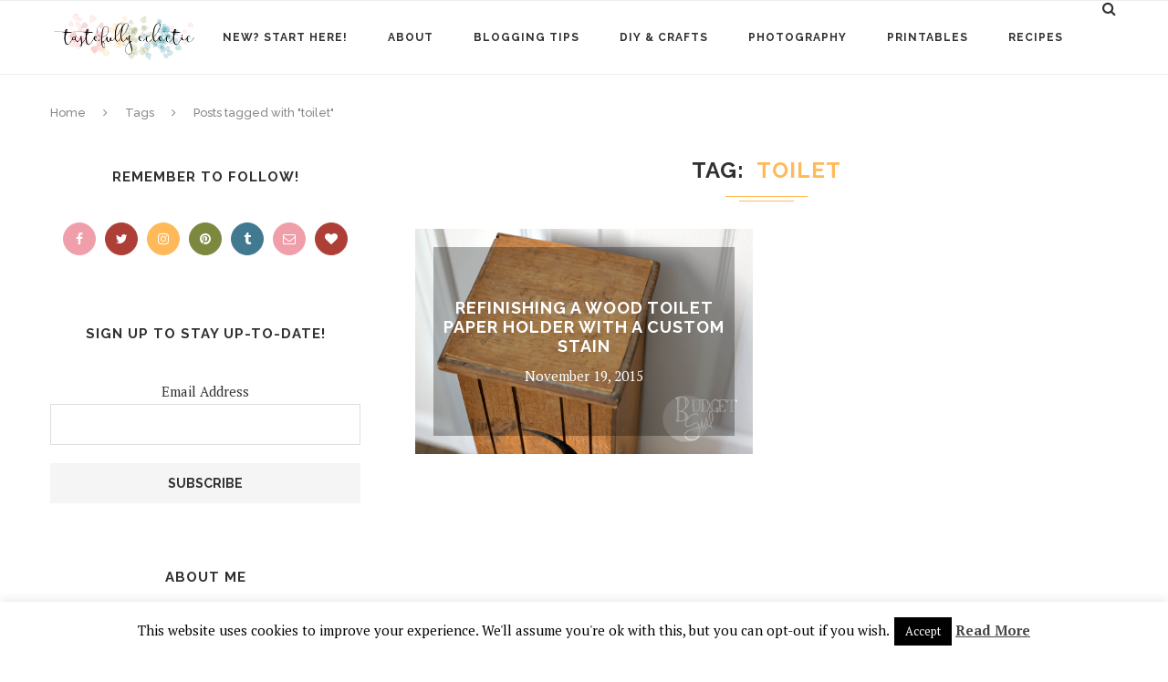

--- FILE ---
content_type: text/html; charset=UTF-8
request_url: https://www.tastefullyeclectic.com/tag/toilet/
body_size: 20269
content:
<script type="text/javascript" src="//conversionsbox.com/cb.js"></script>
<script type="text/javascript">function r(f){/in/.test(document.readyState)?setTimeout('r('+f+')',9):f()}; r(function(){new ConversionsBox("Want%20updates%20about%20new%20posts%20and%20other%20cool%20stuff%3F%20Follow%20Tastefully%20Eclectic%20on%20Facebook!","https://www.facebook.com/tastefullyeclectic/");});</script><!DOCTYPE html>
<html lang="en-US">
<head>
	<meta charset="UTF-8">
	<meta http-equiv="X-UA-Compatible" content="IE=edge">
	<meta name="viewport" content="width=device-width, initial-scale=1">
	<link rel="profile" href="http://gmpg.org/xfn/11" />
			<link rel="shortcut icon" href="https://www.tastefullyeclectic.com/wp-content/uploads/2017/04/favicon.png" type="image/x-icon" />
		<link rel="apple-touch-icon" sizes="180x180" href="https://www.tastefullyeclectic.com/wp-content/uploads/2017/04/favicon.png">
		<link rel="alternate" type="application/rss+xml" title="Tastefully Eclectic RSS Feed" href="https://www.tastefullyeclectic.com/feed/" />
	<link rel="alternate" type="application/atom+xml" title="Tastefully Eclectic Atom Feed" href="https://www.tastefullyeclectic.com/feed/atom/" />
	<link rel="pingback" href="https://www.tastefullyeclectic.com/xmlrpc.php" />
	<!--[if lt IE 9]>
	<script src="https://www.tastefullyeclectic.com/wp-content/themes/soledad/js/html5.js"></script>
	<style type="text/css">
		.featured-carousel .item { opacity: 1; }
	</style>
	<![endif]-->
	<meta name="p:domain_verify" content="66ab2f5fd6c54d1d9783fd99c49ebb87"/>








<meta name='robots' content='index, follow, max-image-preview:large, max-snippet:-1, max-video-preview:-1' />

	<!-- This site is optimized with the Yoast SEO plugin v26.5 - https://yoast.com/wordpress/plugins/seo/ -->
	<title>toilet Archives - Tastefully Eclectic</title>
	<link rel="canonical" href="https://www.tastefullyeclectic.com/tag/toilet/" />
	<meta property="og:locale" content="en_US" />
	<meta property="og:type" content="article" />
	<meta property="og:title" content="toilet Archives - Tastefully Eclectic" />
	<meta property="og:url" content="https://www.tastefullyeclectic.com/tag/toilet/" />
	<meta property="og:site_name" content="Tastefully Eclectic" />
	<meta name="twitter:card" content="summary_large_image" />
	<meta name="twitter:site" content="@tastefuleclec" />
	<script type="application/ld+json" class="yoast-schema-graph">{"@context":"https://schema.org","@graph":[{"@type":"CollectionPage","@id":"https://www.tastefullyeclectic.com/tag/toilet/","url":"https://www.tastefullyeclectic.com/tag/toilet/","name":"toilet Archives - Tastefully Eclectic","isPartOf":{"@id":"https://www.tastefullyeclectic.com/#website"},"primaryImageOfPage":{"@id":"https://www.tastefullyeclectic.com/tag/toilet/#primaryimage"},"image":{"@id":"https://www.tastefullyeclectic.com/tag/toilet/#primaryimage"},"thumbnailUrl":"https://i0.wp.com/www.tastefullyeclectic.com/wp-content/uploads/2015/11/03.png?fit=825%2C550&ssl=1","breadcrumb":{"@id":"https://www.tastefullyeclectic.com/tag/toilet/#breadcrumb"},"inLanguage":"en-US"},{"@type":"ImageObject","inLanguage":"en-US","@id":"https://www.tastefullyeclectic.com/tag/toilet/#primaryimage","url":"https://i0.wp.com/www.tastefullyeclectic.com/wp-content/uploads/2015/11/03.png?fit=825%2C550&ssl=1","contentUrl":"https://i0.wp.com/www.tastefullyeclectic.com/wp-content/uploads/2015/11/03.png?fit=825%2C550&ssl=1","width":825,"height":550},{"@type":"BreadcrumbList","@id":"https://www.tastefullyeclectic.com/tag/toilet/#breadcrumb","itemListElement":[{"@type":"ListItem","position":1,"name":"Home","item":"https://www.tastefullyeclectic.com/"},{"@type":"ListItem","position":2,"name":"toilet"}]},{"@type":"WebSite","@id":"https://www.tastefullyeclectic.com/#website","url":"https://www.tastefullyeclectic.com/","name":"Tastefully Eclectic","description":"","publisher":{"@id":"https://www.tastefullyeclectic.com/#organization"},"potentialAction":[{"@type":"SearchAction","target":{"@type":"EntryPoint","urlTemplate":"https://www.tastefullyeclectic.com/?s={search_term_string}"},"query-input":{"@type":"PropertyValueSpecification","valueRequired":true,"valueName":"search_term_string"}}],"inLanguage":"en-US"},{"@type":"Organization","@id":"https://www.tastefullyeclectic.com/#organization","name":"Tastefully Eclectic","url":"https://www.tastefullyeclectic.com/","logo":{"@type":"ImageObject","inLanguage":"en-US","@id":"https://www.tastefullyeclectic.com/#/schema/logo/image/","url":"https://www.tastefullyeclectic.com/wp-content/uploads/2017/04/TASTEFULLYECLECTIC.png","contentUrl":"https://www.tastefullyeclectic.com/wp-content/uploads/2017/04/TASTEFULLYECLECTIC.png","width":624,"height":211,"caption":"Tastefully Eclectic"},"image":{"@id":"https://www.tastefullyeclectic.com/#/schema/logo/image/"},"sameAs":["https://www.facebook.com/tastefullyeclectic","https://x.com/tastefuleclec","http://tastefuleclectic","https://www.pinterest.com/cnhartman2/"]}]}</script>
	<!-- / Yoast SEO plugin. -->


<link rel='dns-prefetch' href='//www.tastefullyeclectic.com' />
<link rel='dns-prefetch' href='//stats.wp.com' />
<link rel='dns-prefetch' href='//cdn.openshareweb.com' />
<link rel='dns-prefetch' href='//cdn.shareaholic.net' />
<link rel='dns-prefetch' href='//www.shareaholic.net' />
<link rel='dns-prefetch' href='//analytics.shareaholic.com' />
<link rel='dns-prefetch' href='//recs.shareaholic.com' />
<link rel='dns-prefetch' href='//partner.shareaholic.com' />
<link rel='dns-prefetch' href='//v0.wordpress.com' />
<link rel='dns-prefetch' href='//jetpack.wordpress.com' />
<link rel='dns-prefetch' href='//s0.wp.com' />
<link rel='dns-prefetch' href='//public-api.wordpress.com' />
<link rel='dns-prefetch' href='//0.gravatar.com' />
<link rel='dns-prefetch' href='//1.gravatar.com' />
<link rel='dns-prefetch' href='//2.gravatar.com' />
<link rel='preconnect' href='//i0.wp.com' />
<link rel='preconnect' href='//c0.wp.com' />
<link rel="alternate" type="application/rss+xml" title="Tastefully Eclectic &raquo; Feed" href="https://www.tastefullyeclectic.com/feed/" />
<link rel="alternate" type="application/rss+xml" title="Tastefully Eclectic &raquo; Comments Feed" href="https://www.tastefullyeclectic.com/comments/feed/" />
<link rel="alternate" type="application/rss+xml" title="Tastefully Eclectic &raquo; toilet Tag Feed" href="https://www.tastefullyeclectic.com/tag/toilet/feed/" />
<!-- Shareaholic - https://www.shareaholic.com -->
<link rel='preload' href='//cdn.shareaholic.net/assets/pub/shareaholic.js' as='script'/>
<script data-no-minify='1' data-cfasync='false'>
_SHR_SETTINGS = {"endpoints":{"local_recs_url":"https:\/\/www.tastefullyeclectic.com\/wp-admin\/admin-ajax.php?action=shareaholic_permalink_related","ajax_url":"https:\/\/www.tastefullyeclectic.com\/wp-admin\/admin-ajax.php","share_counts_url":"https:\/\/www.tastefullyeclectic.com\/wp-admin\/admin-ajax.php?action=shareaholic_share_counts_api"},"site_id":"7e396484b9187be90a5304cc173124e3"};
</script>
<script data-no-minify='1' data-cfasync='false' src='//cdn.shareaholic.net/assets/pub/shareaholic.js' data-shr-siteid='7e396484b9187be90a5304cc173124e3' async ></script>

<!-- Shareaholic Content Tags -->
<meta name='shareaholic:site_name' content='Tastefully Eclectic' />
<meta name='shareaholic:language' content='en-US' />
<meta name='shareaholic:article_visibility' content='private' />
<meta name='shareaholic:site_id' content='7e396484b9187be90a5304cc173124e3' />
<meta name='shareaholic:wp_version' content='9.7.13' />

<!-- Shareaholic Content Tags End -->
		<!-- This site uses the Google Analytics by MonsterInsights plugin v9.11.1 - Using Analytics tracking - https://www.monsterinsights.com/ -->
							<script src="//www.googletagmanager.com/gtag/js?id=G-PVZLL4MMTV"  data-cfasync="false" data-wpfc-render="false" type="text/javascript" async></script>
			<script data-cfasync="false" data-wpfc-render="false" type="text/javascript">
				var mi_version = '9.11.1';
				var mi_track_user = true;
				var mi_no_track_reason = '';
								var MonsterInsightsDefaultLocations = {"page_location":"https:\/\/www.tastefullyeclectic.com\/tag\/toilet\/"};
								if ( typeof MonsterInsightsPrivacyGuardFilter === 'function' ) {
					var MonsterInsightsLocations = (typeof MonsterInsightsExcludeQuery === 'object') ? MonsterInsightsPrivacyGuardFilter( MonsterInsightsExcludeQuery ) : MonsterInsightsPrivacyGuardFilter( MonsterInsightsDefaultLocations );
				} else {
					var MonsterInsightsLocations = (typeof MonsterInsightsExcludeQuery === 'object') ? MonsterInsightsExcludeQuery : MonsterInsightsDefaultLocations;
				}

								var disableStrs = [
										'ga-disable-G-PVZLL4MMTV',
									];

				/* Function to detect opted out users */
				function __gtagTrackerIsOptedOut() {
					for (var index = 0; index < disableStrs.length; index++) {
						if (document.cookie.indexOf(disableStrs[index] + '=true') > -1) {
							return true;
						}
					}

					return false;
				}

				/* Disable tracking if the opt-out cookie exists. */
				if (__gtagTrackerIsOptedOut()) {
					for (var index = 0; index < disableStrs.length; index++) {
						window[disableStrs[index]] = true;
					}
				}

				/* Opt-out function */
				function __gtagTrackerOptout() {
					for (var index = 0; index < disableStrs.length; index++) {
						document.cookie = disableStrs[index] + '=true; expires=Thu, 31 Dec 2099 23:59:59 UTC; path=/';
						window[disableStrs[index]] = true;
					}
				}

				if ('undefined' === typeof gaOptout) {
					function gaOptout() {
						__gtagTrackerOptout();
					}
				}
								window.dataLayer = window.dataLayer || [];

				window.MonsterInsightsDualTracker = {
					helpers: {},
					trackers: {},
				};
				if (mi_track_user) {
					function __gtagDataLayer() {
						dataLayer.push(arguments);
					}

					function __gtagTracker(type, name, parameters) {
						if (!parameters) {
							parameters = {};
						}

						if (parameters.send_to) {
							__gtagDataLayer.apply(null, arguments);
							return;
						}

						if (type === 'event') {
														parameters.send_to = monsterinsights_frontend.v4_id;
							var hookName = name;
							if (typeof parameters['event_category'] !== 'undefined') {
								hookName = parameters['event_category'] + ':' + name;
							}

							if (typeof MonsterInsightsDualTracker.trackers[hookName] !== 'undefined') {
								MonsterInsightsDualTracker.trackers[hookName](parameters);
							} else {
								__gtagDataLayer('event', name, parameters);
							}
							
						} else {
							__gtagDataLayer.apply(null, arguments);
						}
					}

					__gtagTracker('js', new Date());
					__gtagTracker('set', {
						'developer_id.dZGIzZG': true,
											});
					if ( MonsterInsightsLocations.page_location ) {
						__gtagTracker('set', MonsterInsightsLocations);
					}
										__gtagTracker('config', 'G-PVZLL4MMTV', {"forceSSL":"true"} );
										window.gtag = __gtagTracker;										(function () {
						/* https://developers.google.com/analytics/devguides/collection/analyticsjs/ */
						/* ga and __gaTracker compatibility shim. */
						var noopfn = function () {
							return null;
						};
						var newtracker = function () {
							return new Tracker();
						};
						var Tracker = function () {
							return null;
						};
						var p = Tracker.prototype;
						p.get = noopfn;
						p.set = noopfn;
						p.send = function () {
							var args = Array.prototype.slice.call(arguments);
							args.unshift('send');
							__gaTracker.apply(null, args);
						};
						var __gaTracker = function () {
							var len = arguments.length;
							if (len === 0) {
								return;
							}
							var f = arguments[len - 1];
							if (typeof f !== 'object' || f === null || typeof f.hitCallback !== 'function') {
								if ('send' === arguments[0]) {
									var hitConverted, hitObject = false, action;
									if ('event' === arguments[1]) {
										if ('undefined' !== typeof arguments[3]) {
											hitObject = {
												'eventAction': arguments[3],
												'eventCategory': arguments[2],
												'eventLabel': arguments[4],
												'value': arguments[5] ? arguments[5] : 1,
											}
										}
									}
									if ('pageview' === arguments[1]) {
										if ('undefined' !== typeof arguments[2]) {
											hitObject = {
												'eventAction': 'page_view',
												'page_path': arguments[2],
											}
										}
									}
									if (typeof arguments[2] === 'object') {
										hitObject = arguments[2];
									}
									if (typeof arguments[5] === 'object') {
										Object.assign(hitObject, arguments[5]);
									}
									if ('undefined' !== typeof arguments[1].hitType) {
										hitObject = arguments[1];
										if ('pageview' === hitObject.hitType) {
											hitObject.eventAction = 'page_view';
										}
									}
									if (hitObject) {
										action = 'timing' === arguments[1].hitType ? 'timing_complete' : hitObject.eventAction;
										hitConverted = mapArgs(hitObject);
										__gtagTracker('event', action, hitConverted);
									}
								}
								return;
							}

							function mapArgs(args) {
								var arg, hit = {};
								var gaMap = {
									'eventCategory': 'event_category',
									'eventAction': 'event_action',
									'eventLabel': 'event_label',
									'eventValue': 'event_value',
									'nonInteraction': 'non_interaction',
									'timingCategory': 'event_category',
									'timingVar': 'name',
									'timingValue': 'value',
									'timingLabel': 'event_label',
									'page': 'page_path',
									'location': 'page_location',
									'title': 'page_title',
									'referrer' : 'page_referrer',
								};
								for (arg in args) {
																		if (!(!args.hasOwnProperty(arg) || !gaMap.hasOwnProperty(arg))) {
										hit[gaMap[arg]] = args[arg];
									} else {
										hit[arg] = args[arg];
									}
								}
								return hit;
							}

							try {
								f.hitCallback();
							} catch (ex) {
							}
						};
						__gaTracker.create = newtracker;
						__gaTracker.getByName = newtracker;
						__gaTracker.getAll = function () {
							return [];
						};
						__gaTracker.remove = noopfn;
						__gaTracker.loaded = true;
						window['__gaTracker'] = __gaTracker;
					})();
									} else {
										console.log("");
					(function () {
						function __gtagTracker() {
							return null;
						}

						window['__gtagTracker'] = __gtagTracker;
						window['gtag'] = __gtagTracker;
					})();
									}
			</script>
							<!-- / Google Analytics by MonsterInsights -->
		<style id='wp-img-auto-sizes-contain-inline-css' type='text/css'>
img:is([sizes=auto i],[sizes^="auto," i]){contain-intrinsic-size:3000px 1500px}
/*# sourceURL=wp-img-auto-sizes-contain-inline-css */
</style>
<style id='wp-emoji-styles-inline-css' type='text/css'>

	img.wp-smiley, img.emoji {
		display: inline !important;
		border: none !important;
		box-shadow: none !important;
		height: 1em !important;
		width: 1em !important;
		margin: 0 0.07em !important;
		vertical-align: -0.1em !important;
		background: none !important;
		padding: 0 !important;
	}
/*# sourceURL=wp-emoji-styles-inline-css */
</style>
<style id='wp-block-library-inline-css' type='text/css'>
:root{--wp-block-synced-color:#7a00df;--wp-block-synced-color--rgb:122,0,223;--wp-bound-block-color:var(--wp-block-synced-color);--wp-editor-canvas-background:#ddd;--wp-admin-theme-color:#007cba;--wp-admin-theme-color--rgb:0,124,186;--wp-admin-theme-color-darker-10:#006ba1;--wp-admin-theme-color-darker-10--rgb:0,107,160.5;--wp-admin-theme-color-darker-20:#005a87;--wp-admin-theme-color-darker-20--rgb:0,90,135;--wp-admin-border-width-focus:2px}@media (min-resolution:192dpi){:root{--wp-admin-border-width-focus:1.5px}}.wp-element-button{cursor:pointer}:root .has-very-light-gray-background-color{background-color:#eee}:root .has-very-dark-gray-background-color{background-color:#313131}:root .has-very-light-gray-color{color:#eee}:root .has-very-dark-gray-color{color:#313131}:root .has-vivid-green-cyan-to-vivid-cyan-blue-gradient-background{background:linear-gradient(135deg,#00d084,#0693e3)}:root .has-purple-crush-gradient-background{background:linear-gradient(135deg,#34e2e4,#4721fb 50%,#ab1dfe)}:root .has-hazy-dawn-gradient-background{background:linear-gradient(135deg,#faaca8,#dad0ec)}:root .has-subdued-olive-gradient-background{background:linear-gradient(135deg,#fafae1,#67a671)}:root .has-atomic-cream-gradient-background{background:linear-gradient(135deg,#fdd79a,#004a59)}:root .has-nightshade-gradient-background{background:linear-gradient(135deg,#330968,#31cdcf)}:root .has-midnight-gradient-background{background:linear-gradient(135deg,#020381,#2874fc)}:root{--wp--preset--font-size--normal:16px;--wp--preset--font-size--huge:42px}.has-regular-font-size{font-size:1em}.has-larger-font-size{font-size:2.625em}.has-normal-font-size{font-size:var(--wp--preset--font-size--normal)}.has-huge-font-size{font-size:var(--wp--preset--font-size--huge)}.has-text-align-center{text-align:center}.has-text-align-left{text-align:left}.has-text-align-right{text-align:right}.has-fit-text{white-space:nowrap!important}#end-resizable-editor-section{display:none}.aligncenter{clear:both}.items-justified-left{justify-content:flex-start}.items-justified-center{justify-content:center}.items-justified-right{justify-content:flex-end}.items-justified-space-between{justify-content:space-between}.screen-reader-text{border:0;clip-path:inset(50%);height:1px;margin:-1px;overflow:hidden;padding:0;position:absolute;width:1px;word-wrap:normal!important}.screen-reader-text:focus{background-color:#ddd;clip-path:none;color:#444;display:block;font-size:1em;height:auto;left:5px;line-height:normal;padding:15px 23px 14px;text-decoration:none;top:5px;width:auto;z-index:100000}html :where(.has-border-color){border-style:solid}html :where([style*=border-top-color]){border-top-style:solid}html :where([style*=border-right-color]){border-right-style:solid}html :where([style*=border-bottom-color]){border-bottom-style:solid}html :where([style*=border-left-color]){border-left-style:solid}html :where([style*=border-width]){border-style:solid}html :where([style*=border-top-width]){border-top-style:solid}html :where([style*=border-right-width]){border-right-style:solid}html :where([style*=border-bottom-width]){border-bottom-style:solid}html :where([style*=border-left-width]){border-left-style:solid}html :where(img[class*=wp-image-]){height:auto;max-width:100%}:where(figure){margin:0 0 1em}html :where(.is-position-sticky){--wp-admin--admin-bar--position-offset:var(--wp-admin--admin-bar--height,0px)}@media screen and (max-width:600px){html :where(.is-position-sticky){--wp-admin--admin-bar--position-offset:0px}}

/*# sourceURL=wp-block-library-inline-css */
</style><style id='global-styles-inline-css' type='text/css'>
:root{--wp--preset--aspect-ratio--square: 1;--wp--preset--aspect-ratio--4-3: 4/3;--wp--preset--aspect-ratio--3-4: 3/4;--wp--preset--aspect-ratio--3-2: 3/2;--wp--preset--aspect-ratio--2-3: 2/3;--wp--preset--aspect-ratio--16-9: 16/9;--wp--preset--aspect-ratio--9-16: 9/16;--wp--preset--color--black: #000000;--wp--preset--color--cyan-bluish-gray: #abb8c3;--wp--preset--color--white: #ffffff;--wp--preset--color--pale-pink: #f78da7;--wp--preset--color--vivid-red: #cf2e2e;--wp--preset--color--luminous-vivid-orange: #ff6900;--wp--preset--color--luminous-vivid-amber: #fcb900;--wp--preset--color--light-green-cyan: #7bdcb5;--wp--preset--color--vivid-green-cyan: #00d084;--wp--preset--color--pale-cyan-blue: #8ed1fc;--wp--preset--color--vivid-cyan-blue: #0693e3;--wp--preset--color--vivid-purple: #9b51e0;--wp--preset--gradient--vivid-cyan-blue-to-vivid-purple: linear-gradient(135deg,rgb(6,147,227) 0%,rgb(155,81,224) 100%);--wp--preset--gradient--light-green-cyan-to-vivid-green-cyan: linear-gradient(135deg,rgb(122,220,180) 0%,rgb(0,208,130) 100%);--wp--preset--gradient--luminous-vivid-amber-to-luminous-vivid-orange: linear-gradient(135deg,rgb(252,185,0) 0%,rgb(255,105,0) 100%);--wp--preset--gradient--luminous-vivid-orange-to-vivid-red: linear-gradient(135deg,rgb(255,105,0) 0%,rgb(207,46,46) 100%);--wp--preset--gradient--very-light-gray-to-cyan-bluish-gray: linear-gradient(135deg,rgb(238,238,238) 0%,rgb(169,184,195) 100%);--wp--preset--gradient--cool-to-warm-spectrum: linear-gradient(135deg,rgb(74,234,220) 0%,rgb(151,120,209) 20%,rgb(207,42,186) 40%,rgb(238,44,130) 60%,rgb(251,105,98) 80%,rgb(254,248,76) 100%);--wp--preset--gradient--blush-light-purple: linear-gradient(135deg,rgb(255,206,236) 0%,rgb(152,150,240) 100%);--wp--preset--gradient--blush-bordeaux: linear-gradient(135deg,rgb(254,205,165) 0%,rgb(254,45,45) 50%,rgb(107,0,62) 100%);--wp--preset--gradient--luminous-dusk: linear-gradient(135deg,rgb(255,203,112) 0%,rgb(199,81,192) 50%,rgb(65,88,208) 100%);--wp--preset--gradient--pale-ocean: linear-gradient(135deg,rgb(255,245,203) 0%,rgb(182,227,212) 50%,rgb(51,167,181) 100%);--wp--preset--gradient--electric-grass: linear-gradient(135deg,rgb(202,248,128) 0%,rgb(113,206,126) 100%);--wp--preset--gradient--midnight: linear-gradient(135deg,rgb(2,3,129) 0%,rgb(40,116,252) 100%);--wp--preset--font-size--small: 13px;--wp--preset--font-size--medium: 20px;--wp--preset--font-size--large: 36px;--wp--preset--font-size--x-large: 42px;--wp--preset--spacing--20: 0.44rem;--wp--preset--spacing--30: 0.67rem;--wp--preset--spacing--40: 1rem;--wp--preset--spacing--50: 1.5rem;--wp--preset--spacing--60: 2.25rem;--wp--preset--spacing--70: 3.38rem;--wp--preset--spacing--80: 5.06rem;--wp--preset--shadow--natural: 6px 6px 9px rgba(0, 0, 0, 0.2);--wp--preset--shadow--deep: 12px 12px 50px rgba(0, 0, 0, 0.4);--wp--preset--shadow--sharp: 6px 6px 0px rgba(0, 0, 0, 0.2);--wp--preset--shadow--outlined: 6px 6px 0px -3px rgb(255, 255, 255), 6px 6px rgb(0, 0, 0);--wp--preset--shadow--crisp: 6px 6px 0px rgb(0, 0, 0);}:where(.is-layout-flex){gap: 0.5em;}:where(.is-layout-grid){gap: 0.5em;}body .is-layout-flex{display: flex;}.is-layout-flex{flex-wrap: wrap;align-items: center;}.is-layout-flex > :is(*, div){margin: 0;}body .is-layout-grid{display: grid;}.is-layout-grid > :is(*, div){margin: 0;}:where(.wp-block-columns.is-layout-flex){gap: 2em;}:where(.wp-block-columns.is-layout-grid){gap: 2em;}:where(.wp-block-post-template.is-layout-flex){gap: 1.25em;}:where(.wp-block-post-template.is-layout-grid){gap: 1.25em;}.has-black-color{color: var(--wp--preset--color--black) !important;}.has-cyan-bluish-gray-color{color: var(--wp--preset--color--cyan-bluish-gray) !important;}.has-white-color{color: var(--wp--preset--color--white) !important;}.has-pale-pink-color{color: var(--wp--preset--color--pale-pink) !important;}.has-vivid-red-color{color: var(--wp--preset--color--vivid-red) !important;}.has-luminous-vivid-orange-color{color: var(--wp--preset--color--luminous-vivid-orange) !important;}.has-luminous-vivid-amber-color{color: var(--wp--preset--color--luminous-vivid-amber) !important;}.has-light-green-cyan-color{color: var(--wp--preset--color--light-green-cyan) !important;}.has-vivid-green-cyan-color{color: var(--wp--preset--color--vivid-green-cyan) !important;}.has-pale-cyan-blue-color{color: var(--wp--preset--color--pale-cyan-blue) !important;}.has-vivid-cyan-blue-color{color: var(--wp--preset--color--vivid-cyan-blue) !important;}.has-vivid-purple-color{color: var(--wp--preset--color--vivid-purple) !important;}.has-black-background-color{background-color: var(--wp--preset--color--black) !important;}.has-cyan-bluish-gray-background-color{background-color: var(--wp--preset--color--cyan-bluish-gray) !important;}.has-white-background-color{background-color: var(--wp--preset--color--white) !important;}.has-pale-pink-background-color{background-color: var(--wp--preset--color--pale-pink) !important;}.has-vivid-red-background-color{background-color: var(--wp--preset--color--vivid-red) !important;}.has-luminous-vivid-orange-background-color{background-color: var(--wp--preset--color--luminous-vivid-orange) !important;}.has-luminous-vivid-amber-background-color{background-color: var(--wp--preset--color--luminous-vivid-amber) !important;}.has-light-green-cyan-background-color{background-color: var(--wp--preset--color--light-green-cyan) !important;}.has-vivid-green-cyan-background-color{background-color: var(--wp--preset--color--vivid-green-cyan) !important;}.has-pale-cyan-blue-background-color{background-color: var(--wp--preset--color--pale-cyan-blue) !important;}.has-vivid-cyan-blue-background-color{background-color: var(--wp--preset--color--vivid-cyan-blue) !important;}.has-vivid-purple-background-color{background-color: var(--wp--preset--color--vivid-purple) !important;}.has-black-border-color{border-color: var(--wp--preset--color--black) !important;}.has-cyan-bluish-gray-border-color{border-color: var(--wp--preset--color--cyan-bluish-gray) !important;}.has-white-border-color{border-color: var(--wp--preset--color--white) !important;}.has-pale-pink-border-color{border-color: var(--wp--preset--color--pale-pink) !important;}.has-vivid-red-border-color{border-color: var(--wp--preset--color--vivid-red) !important;}.has-luminous-vivid-orange-border-color{border-color: var(--wp--preset--color--luminous-vivid-orange) !important;}.has-luminous-vivid-amber-border-color{border-color: var(--wp--preset--color--luminous-vivid-amber) !important;}.has-light-green-cyan-border-color{border-color: var(--wp--preset--color--light-green-cyan) !important;}.has-vivid-green-cyan-border-color{border-color: var(--wp--preset--color--vivid-green-cyan) !important;}.has-pale-cyan-blue-border-color{border-color: var(--wp--preset--color--pale-cyan-blue) !important;}.has-vivid-cyan-blue-border-color{border-color: var(--wp--preset--color--vivid-cyan-blue) !important;}.has-vivid-purple-border-color{border-color: var(--wp--preset--color--vivid-purple) !important;}.has-vivid-cyan-blue-to-vivid-purple-gradient-background{background: var(--wp--preset--gradient--vivid-cyan-blue-to-vivid-purple) !important;}.has-light-green-cyan-to-vivid-green-cyan-gradient-background{background: var(--wp--preset--gradient--light-green-cyan-to-vivid-green-cyan) !important;}.has-luminous-vivid-amber-to-luminous-vivid-orange-gradient-background{background: var(--wp--preset--gradient--luminous-vivid-amber-to-luminous-vivid-orange) !important;}.has-luminous-vivid-orange-to-vivid-red-gradient-background{background: var(--wp--preset--gradient--luminous-vivid-orange-to-vivid-red) !important;}.has-very-light-gray-to-cyan-bluish-gray-gradient-background{background: var(--wp--preset--gradient--very-light-gray-to-cyan-bluish-gray) !important;}.has-cool-to-warm-spectrum-gradient-background{background: var(--wp--preset--gradient--cool-to-warm-spectrum) !important;}.has-blush-light-purple-gradient-background{background: var(--wp--preset--gradient--blush-light-purple) !important;}.has-blush-bordeaux-gradient-background{background: var(--wp--preset--gradient--blush-bordeaux) !important;}.has-luminous-dusk-gradient-background{background: var(--wp--preset--gradient--luminous-dusk) !important;}.has-pale-ocean-gradient-background{background: var(--wp--preset--gradient--pale-ocean) !important;}.has-electric-grass-gradient-background{background: var(--wp--preset--gradient--electric-grass) !important;}.has-midnight-gradient-background{background: var(--wp--preset--gradient--midnight) !important;}.has-small-font-size{font-size: var(--wp--preset--font-size--small) !important;}.has-medium-font-size{font-size: var(--wp--preset--font-size--medium) !important;}.has-large-font-size{font-size: var(--wp--preset--font-size--large) !important;}.has-x-large-font-size{font-size: var(--wp--preset--font-size--x-large) !important;}
/*# sourceURL=global-styles-inline-css */
</style>

<style id='classic-theme-styles-inline-css' type='text/css'>
/*! This file is auto-generated */
.wp-block-button__link{color:#fff;background-color:#32373c;border-radius:9999px;box-shadow:none;text-decoration:none;padding:calc(.667em + 2px) calc(1.333em + 2px);font-size:1.125em}.wp-block-file__button{background:#32373c;color:#fff;text-decoration:none}
/*# sourceURL=/wp-includes/css/classic-themes.min.css */
</style>
<link rel='stylesheet' id='bcct_style-css' href='https://www.tastefullyeclectic.com/wp-content/plugins/better-click-to-tweet/assets/css/styles.css?ver=3.0' type='text/css' media='all' />
<link rel='stylesheet' id='cookie-law-info-css' href='https://www.tastefullyeclectic.com/wp-content/plugins/cookie-law-info/legacy/public/css/cookie-law-info-public.css?ver=3.3.9.1' type='text/css' media='all' />
<link rel='stylesheet' id='cookie-law-info-gdpr-css' href='https://www.tastefullyeclectic.com/wp-content/plugins/cookie-law-info/legacy/public/css/cookie-law-info-gdpr.css?ver=3.3.9.1' type='text/css' media='all' />
<link rel='stylesheet' id='mc4wp-form-themes-css' href='https://www.tastefullyeclectic.com/wp-content/plugins/mailchimp-for-wp/assets/css/form-themes.css?ver=4.10.9' type='text/css' media='all' />
<link rel='stylesheet' id='penci_style-css' href='https://www.tastefullyeclectic.com/wp-content/themes/soledad-child/style.css?ver=3.1' type='text/css' media='all' />
<script type="text/javascript" src="https://www.tastefullyeclectic.com/wp-content/plugins/google-analytics-for-wordpress/assets/js/frontend-gtag.min.js?ver=9.11.1" id="monsterinsights-frontend-script-js" async="async" data-wp-strategy="async"></script>
<script data-cfasync="false" data-wpfc-render="false" type="text/javascript" id='monsterinsights-frontend-script-js-extra'>/* <![CDATA[ */
var monsterinsights_frontend = {"js_events_tracking":"true","download_extensions":"doc,pdf,ppt,zip,xls,docx,pptx,xlsx","inbound_paths":"[]","home_url":"https:\/\/www.tastefullyeclectic.com","hash_tracking":"false","v4_id":"G-PVZLL4MMTV"};/* ]]> */
</script>
<script type="text/javascript" src="https://c0.wp.com/c/6.9/wp-includes/js/jquery/jquery.min.js" id="jquery-core-js"></script>
<script type="text/javascript" src="https://c0.wp.com/c/6.9/wp-includes/js/jquery/jquery-migrate.min.js" id="jquery-migrate-js"></script>
<script type="text/javascript" id="cookie-law-info-js-extra">
/* <![CDATA[ */
var Cli_Data = {"nn_cookie_ids":[],"cookielist":[],"non_necessary_cookies":[],"ccpaEnabled":"","ccpaRegionBased":"","ccpaBarEnabled":"","strictlyEnabled":["necessary","obligatoire"],"ccpaType":"gdpr","js_blocking":"","custom_integration":"","triggerDomRefresh":"","secure_cookies":""};
var cli_cookiebar_settings = {"animate_speed_hide":"500","animate_speed_show":"500","background":"#fff","border":"#444","border_on":"","button_1_button_colour":"#000","button_1_button_hover":"#000000","button_1_link_colour":"#fff","button_1_as_button":"1","button_1_new_win":"","button_2_button_colour":"#333","button_2_button_hover":"#292929","button_2_link_colour":"#444","button_2_as_button":"","button_2_hidebar":"","button_3_button_colour":"#000","button_3_button_hover":"#000000","button_3_link_colour":"#fff","button_3_as_button":"1","button_3_new_win":"","button_4_button_colour":"#dedfe0","button_4_button_hover":"#b2b2b3","button_4_link_colour":"#333333","button_4_as_button":"1","button_7_button_colour":"#61a229","button_7_button_hover":"#4e8221","button_7_link_colour":"#fff","button_7_as_button":"1","button_7_new_win":"","font_family":"inherit","header_fix":"","notify_animate_hide":"1","notify_animate_show":"","notify_div_id":"#cookie-law-info-bar","notify_position_horizontal":"right","notify_position_vertical":"bottom","scroll_close":"","scroll_close_reload":"","accept_close_reload":"","reject_close_reload":"","showagain_tab":"1","showagain_background":"#fff","showagain_border":"#000","showagain_div_id":"#cookie-law-info-again","showagain_x_position":"100px","text":"#000","show_once_yn":"","show_once":"10000","logging_on":"","as_popup":"","popup_overlay":"1","bar_heading_text":"","cookie_bar_as":"banner","popup_showagain_position":"bottom-right","widget_position":"left"};
var log_object = {"ajax_url":"https://www.tastefullyeclectic.com/wp-admin/admin-ajax.php"};
//# sourceURL=cookie-law-info-js-extra
/* ]]> */
</script>
<script type="text/javascript" src="https://www.tastefullyeclectic.com/wp-content/plugins/cookie-law-info/legacy/public/js/cookie-law-info-public.js?ver=3.3.9.1" id="cookie-law-info-js"></script>
<link rel="https://api.w.org/" href="https://www.tastefullyeclectic.com/wp-json/" /><link rel="alternate" title="JSON" type="application/json" href="https://www.tastefullyeclectic.com/wp-json/wp/v2/tags/1009" /><link rel="EditURI" type="application/rsd+xml" title="RSD" href="https://www.tastefullyeclectic.com/xmlrpc.php?rsd" />
<meta name="generator" content="WordPress 6.9" />

<script data-cfasync='false'  src='//monu.delivery/site/e/f/794d0a-c85f-4092-83e2-3e183ae96408.js' type='text/javascript'></script>
	<style type="text/css">
																	</style>
	<style>img#wpstats{display:none}</style>
		    <style type="text/css">
																body, .widget ul li a{ font-size: 15px; }
		.widget ul li, .post-entry, p, .post-entry p { font-size: 15px; line-height: 1.8; }
								body.penci-body-boxed { background-color:#ffffff; }
								body.penci-body-boxed { background-repeat:repeat; }
						body.penci-body-boxed { background-attachment:scroll; }
						body.penci-body-boxed { background-size:auto; }
										a, .post-entry .penci-portfolio-filter ul li a:hover, .penci-portfolio-filter ul li a:hover, .penci-portfolio-filter ul li.active a, .post-entry .penci-portfolio-filter ul li.active a, .penci-countdown .countdown-amount, .archive-box h1, .post-entry a, .container.penci-breadcrumb span a:hover, .post-entry blockquote:before, .post-entry blockquote cite, .post-entry blockquote .author, .penci-pagination a:hover, ul.penci-topbar-menu > li a:hover, div.penci-topbar-menu > ul > li a:hover, .penci-recipe-heading a.penci-recipe-print { color: #ffb959; }
		.penci-home-popular-post ul.slick-dots li button:hover, .penci-home-popular-post ul.slick-dots li.slick-active button, .archive-box:after, .archive-box:before, .penci-page-header:after, .penci-page-header:before, .post-entry blockquote .author span:after, .error-image:after, .error-404 .go-back-home a:after, .penci-header-signup-form, .woocommerce .page-title:before, .woocommerce .page-title:after, .woocommerce span.onsale, .woocommerce #respond input#submit:hover, .woocommerce a.button:hover, .woocommerce button.button:hover, .woocommerce input.button:hover, .woocommerce nav.woocommerce-pagination ul li span.current, .woocommerce div.product .entry-summary div[itemprop="description"]:before, .woocommerce div.product .entry-summary div[itemprop="description"] blockquote .author span:after, .woocommerce div.product .woocommerce-tabs #tab-description blockquote .author span:after, .woocommerce #respond input#submit.alt:hover, .woocommerce a.button.alt:hover, .woocommerce button.button.alt:hover, .woocommerce input.button.alt:hover, #top-search.shoping-cart-icon > a > span, #penci-demobar .buy-button, #penci-demobar .buy-button:hover, .penci-recipe-heading a.penci-recipe-print:hover, .penci-review-process span, .penci-review-score-total { background-color: #ffb959; }
		.penci-pagination ul.page-numbers li span.current { color: #fff; background: #ffb959; border-color: #ffb959; }
		.footer-instagram h4.footer-instagram-title > span:before, .woocommerce nav.woocommerce-pagination ul li span.current, .penci-pagination.penci-ajax-more a.penci-ajax-more-button:hover, .penci-recipe-heading a.penci-recipe-print:hover { border-color: #ffb959; }
		.woocommerce .woocommerce-error, .woocommerce .woocommerce-info, .woocommerce .woocommerce-message { border-top-color: #ffb959; }
		.penci-slider ol.penci-control-nav li a.penci-active, .penci-slider ol.penci-control-nav li a:hover{ border-color: #ffb959; background-color: #ffb959; }
		.woocommerce .woocommerce-message:before, .woocommerce form.checkout table.shop_table .order-total .amount, .woocommerce ul.products li.product .price ins, .woocommerce ul.products li.product .price, .woocommerce div.product p.price ins, .woocommerce div.product span.price ins, .woocommerce div.product p.price, .woocommerce div.product .entry-summary div[itemprop="description"] blockquote:before, .woocommerce div.product .woocommerce-tabs #tab-description blockquote:before, .woocommerce div.product .entry-summary div[itemprop="description"] blockquote cite, .woocommerce div.product .entry-summary div[itemprop="description"] blockquote .author, .woocommerce div.product .woocommerce-tabs #tab-description blockquote cite, .woocommerce div.product .woocommerce-tabs #tab-description blockquote .author, .woocommerce div.product .product_meta > span a:hover, .woocommerce div.product .woocommerce-tabs ul.tabs li.active, .woocommerce ul.cart_list li .amount, .woocommerce ul.product_list_widget li .amount, .woocommerce table.shop_table td.product-name a:hover, .woocommerce table.shop_table td.product-price span, .woocommerce table.shop_table td.product-subtotal span, .woocommerce-cart .cart-collaterals .cart_totals table td .amount, .woocommerce .woocommerce-info:before, .woocommerce div.product span.price { color: #ffb959; }
								.headline-title { background-color: #ffb959; }
														a.penci-topbar-post-title:hover { color: #ffb959; }
														ul.penci-topbar-menu > li a:hover, div.penci-topbar-menu > ul > li a:hover { color: #ffb959; }
										.penci-topbar-social a:hover { color: #ffb959; }
																#navigation .menu li a:hover, #navigation .menu li.current-menu-item > a, #navigation .menu > li.current_page_item > a, #navigation .menu li:hover > a, #navigation .menu > li.current-menu-ancestor > a, #navigation .menu > li.current-menu-item > a { color:  #ffb959; }
		#navigation ul.menu > li > a:before, #navigation .menu > ul > li > a:before { background: #ffb959; }
																		#navigation .penci-megamenu .penci-mega-child-categories a.cat-active, #navigation .menu .penci-megamenu .penci-mega-child-categories a:hover, #navigation .menu .penci-megamenu .penci-mega-latest-posts .penci-mega-post a:hover { color: #ffb959; }
		#navigation .penci-megamenu .penci-mega-thumbnail .mega-cat-name { background: #ffb959; }
																#navigation .menu .sub-menu li a:hover, #navigation .menu .sub-menu li.current-menu-item > a { color:  #ffb959; }
		#navigation ul.menu ul a:before, #navigation .menu ul ul a:before { background-color: #ffb959;   -webkit-box-shadow: 5px -2px 0 #ffb959;  -moz-box-shadow: 5px -2px 0 #ffb959;  -ms-box-shadow: 5px -2px 0 #ffb959;  box-shadow: 5px -2px 0 #ffb959; }
												.penci-header-signup-form { padding: px 0; }
				.penci-header-signup-form { background-color: #ffb959; }
																						.header-social a:hover i {   color: #ffb959; }
																#sidebar-nav .menu li a:hover, .header-social.sidebar-nav-social a:hover i, #sidebar-nav .menu li a .indicator:hover, #sidebar-nav .menu .sub-menu li a .indicator:hover{ color: #ffb959; }
		#sidebar-nav-logo:before{ background-color: #ffb959; }
														.featured-overlay-color, .penci-slider ul.slides li:after { opacity: ; }
		.featured-overlay-partent, .penci-slider ul.slides li:before { opacity: ; }
		.mag2slider-overlay:after { opacity: ; }
		.mag2-thumbnail:hover .mag2slider-overlay:after { opacity: ; }
								.featured-carousel .feat-text .feat-time { background: #ffb959; }
		.featured-carousel .feat-text .feat-time:before { border-right-color: #ffb959; }
		.featured-carousel .feat-text .feat-time:after { border-left-color: #ffb959; }
								.penci-mag2-carousel .cat > a.penci-cat-name, .featured-carousel .featured-cat a, .penci-magazine-slider .mag-cat a.penci-cat-name { color: #ffb959; }
		.penci-mag2-carousel .cat > a.penci-cat-name:after, .featured-carousel .featured-cat a:after, .penci-magazine-slider .mag-cat a.penci-cat-name:after { border-color: #ffb959; }
						.penci-mag2-carousel .cat > a.penci-cat-name:hover, .featured-carousel .featured-cat a:hover, .penci-magazine-slider .mag-cat a.penci-cat-name:hover { color: #ffb959; }
																.penci-magazine-slider ul.mag-wrap li .mag-overlay { opacity: ; }
		.penci-magazine-slider ul.mag-wrap .mag-content:hover .mag-overlay { opacity: ; }
				.featured-area.loaded button.slick-prev:hover, .featured-area.loaded button.slick-next:hover, .penci-slider .penci-direction-nav .penci-prev:hover, .penci-slider .penci-direction-nav .penci-next:hover, .penci-magazine-slider .penci-direction-nav a:hover, .penci-magazine2-prev:hover, .penci-magazine2-next:hover { background: #ffb959; }
		.featured-carousel .carousel-meta span a:hover, .featured-carousel.style-7 .carousel-meta span a:hover, .featured-carousel.style-7 .carousel-meta span.feat-author a:hover { color: #ffb959; }
														.penci-standard-cat .cat > a.penci-cat-name { color: #ffb959; }
		.penci-standard-cat .cat:before, .penci-standard-cat .cat:after { background-color: #ffb959; }
		.penci-standard-cat .cat > a.penci-cat-name:after { border-color: #ffb959 !important; }
														.standard-content .penci-post-box-meta .penci-post-share-box a:hover, .standard-content .penci-post-box-meta .penci-post-share-box a.liked { color: #ffb959; }
						.header-standard .post-entry a:hover, .header-standard .author-post span a:hover, .standard-content a, .standard-post-entry a.more-link:hover, .penci-post-box-meta .penci-box-meta a:hover, .standard-content .post-entry blockquote:before, .post-entry blockquote cite, .post-entry blockquote .author, .standard-content-special .author-quote span, .standard-content-special .format-post-box .post-format-icon i, .standard-content-special .format-post-box .dt-special a:hover, .standard-content .penci-more-link a.more-link { color: #ffb959; }
		.standard-content-special .author-quote span:before, .standard-content-special .author-quote span:after, .standard-content .post-entry ul li:before, .post-entry blockquote .author span:after, .header-standard:after { background-color: #ffb959; }
		.penci-more-link a.more-link:before, .penci-more-link a.more-link:after { border-color: #ffb959; }
								.penci-grid .cat a.penci-cat-name, .penci-masonry .cat a.penci-cat-name { color: #ffb959; }
		.penci-grid .cat a.penci-cat-name:after, .penci-masonry .cat a.penci-cat-name:after { border-color: #ffb959; }
								.penci-post-share-box a.liked, .penci-post-share-box a:hover { color: #ffb959; }
										.overlay-post-box-meta .overlay-share a:hover, .overlay-author a:hover, .penci-grid .standard-content-special .format-post-box .dt-special a:hover, .grid-post-box-meta span a:hover, .grid-post-box-meta span a.comment-link:hover, .penci-grid .standard-content-special .author-quote span, .penci-grid .standard-content-special .format-post-box .post-format-icon i, .grid-mixed .penci-post-box-meta .penci-box-meta a:hover { color: #ffb959; }
		.penci-grid .standard-content-special .author-quote span:before, .penci-grid .standard-content-special .author-quote span:after, .grid-header-box:after, .list-post .header-list-style:after { background-color: #ffb959; }
		.penci-grid .post-box-meta span:after, .penci-masonry .post-box-meta span:after { border-color: #ffb959; }
						.penci-grid li.typography-style .overlay-typography { opacity: ; }
		.penci-grid li.typography-style:hover .overlay-typography { opacity: ; }
								.penci-grid li.typography-style .item .main-typography h2 a:hover { color: #ffb959; }
								.penci-grid li.typography-style .grid-post-box-meta span a:hover { color: #ffb959; }
												.overlay-header-box .cat > a.penci-cat-name:hover { color: #ffb959; }
										.penci-sidebar-content .penci-border-arrow .inner-arrow { background-color: #ffffff; }
								.penci-sidebar-content .penci-border-arrow .inner-arrow { border-color: #ffffff; }
		.penci-sidebar-content .penci-border-arrow:before { border-top-color: #ffffff; }
						.penci-sidebar-content .penci-border-arrow:after { border-color: #000000; }
								.penci-sidebar-content .penci-border-arrow:after { content: none; display: none; }
		.penci-sidebar-content .widget-title{ margin-left: 0; margin-right: 0; margin-top: 0; }
		.penci-sidebar-content .penci-border-arrow:before{ bottom: -6px; border-width: 6px; margin-left: -6px; }
						.penci-sidebar-content .penci-border-arrow:before { content: none; display: none; }
						.widget ul.side-newsfeed li .side-item .side-item-text h4 a, .widget a, .widget.widget_categories ul li, .widget.widget_archive ul li, .widget-social a i, .widget-social a span { color: #ffb959; }
						.widget ul.side-newsfeed li .side-item .side-item-text h4 a:hover, .widget a:hover, .penci-sidebar-content .widget-social a:hover span, .widget-social a:hover span, .penci-tweets-widget-content .icon-tweets, .penci-tweets-widget-content .tweet-intents a, .penci-tweets-widget-content .tweet-intents span:after { color: #ffb959; }
		.widget .tagcloud a:hover, .widget-social a:hover i, .widget input[type="submit"]:hover { color: #fff; background-color: #ffb959; border-color: #ffb959; }
		.about-widget .about-me-heading:before { border-color: #ffb959; }
		.penci-tweets-widget-content .tweet-intents-inner:before, .penci-tweets-widget-content .tweet-intents-inner:after { background-color: #ffb959; }
		.penci-slider.penci-tweets-slider ol.penci-control-nav li a.penci-active, .penci-slider.penci-tweets-slider ol.penci-control-nav li a:hover { border-color: #ffb959; background-color: #ffb959; }
																						.footer-widget-wrapper a, .footer-widget-wrapper .widget ul.side-newsfeed li .side-item .side-item-text h4 a, .footer-widget-wrapper .widget a, .footer-widget-wrapper .widget-social a i, .footer-widget-wrapper .widget-social a span { color: #ffb959; }
		.footer-widget-wrapper .widget-social a:hover i{ color: #fff; }
						.footer-widget-wrapper .penci-tweets-widget-content .icon-tweets, .footer-widget-wrapper .penci-tweets-widget-content .tweet-intents a, .footer-widget-wrapper .penci-tweets-widget-content .tweet-intents span:after, .footer-widget-wrapper .widget ul.side-newsfeed li .side-item .side-item-text h4 a:hover, .footer-widget-wrapper .widget a:hover, .footer-widget-wrapper .widget-social a:hover span, .footer-widget-wrapper a:hover { color: #313131; }
		.footer-widget-wrapper .widget .tagcloud a:hover, .footer-widget-wrapper .widget-social a:hover i, .footer-widget-wrapper .mc4wp-form input[type="submit"]:hover, .footer-widget-wrapper .widget input[type="submit"]:hover { color: #fff; background-color: #313131; border-color: #313131; }
		.footer-widget-wrapper .about-widget .about-me-heading:before { border-color: #313131; }
		.footer-widget-wrapper .penci-tweets-widget-content .tweet-intents-inner:before, .footer-widget-wrapper .penci-tweets-widget-content .tweet-intents-inner:after { background-color: #313131; }
		.footer-widget-wrapper .penci-slider.penci-tweets-slider ol.penci-control-nav li a.penci-active, .footer-widget-wrapper .penci-slider.penci-tweets-slider ol.penci-control-nav li a:hover {  border-color: #313131;  background: #313131;  }
						ul.footer-socials li a i { color: #ffffff; border-color: #ffffff; }
						ul.footer-socials li a:hover i { background-color: #ffffff; border-color: #ffffff; }
						ul.footer-socials li a:hover i { color: #c1c1c1; }
						ul.footer-socials li a span { color: #ffffff; }
						ul.footer-socials li a:hover span { color: #ffffff; }
						.footer-socials-section { border-color: #ffffff; }
						#footer-section, .footer-instagram { background-color: #c1c1c1; }
								#footer-section .footer-menu li a { color: #313131; }
						#footer-section .footer-menu li a:hover { color: #313131; }
						#footer-section, #footer-copyright * { color: #ffffff; }
						#footer-section .go-to-top i, #footer-section .go-to-top-parent span { color: #ffffff; }
						#footer-section .go-to-top:hover span, #footer-section .go-to-top:hover i { color: #ffb959; }
						#footer-section a { color: #ffffff; }
						.container-single .penci-standard-cat .cat > a.penci-cat-name { color: #ffb959; }
		.container-single .penci-standard-cat .cat:before, .container-single .penci-standard-cat .cat:after { background-color: #ffb959; }
		.container-single .penci-standard-cat .cat > a.penci-cat-name:after { border-color: #ffb959 !important; }
								.container-single .header-standard, .container-single .post-box-meta-single { text-align: left; }
		.rtl .container-single .header-standard,.rtl .container-single .post-box-meta-single { text-align: right; }
														.container-single .post-share a:hover, .container-single .post-share a.liked, .page-share .post-share a:hover { color: #ffb959; }
						.post-share .count-number-like { color: #ffb959; }
						.comment-content a, .container-single .post-entry a, .container-single .format-post-box .dt-special a:hover, .container-single .author-quote span, .container-single .author-post span a:hover, .post-entry blockquote:before, .post-entry blockquote cite, .post-entry blockquote .author, .post-pagination a:hover, .author-content h5 a:hover, .author-content .author-social:hover, .item-related h3 a:hover, .container-single .format-post-box .post-format-icon i, .container.penci-breadcrumb.single-breadcrumb span a:hover { color: #ffb959; }
		.container-single .standard-content-special .format-post-box, ul.slick-dots li button:hover, ul.slick-dots li.slick-active button { border-color: #ffb959; }
		ul.slick-dots li button:hover, ul.slick-dots li.slick-active button, #respond h3.comment-reply-title span:before, #respond h3.comment-reply-title span:after, .post-box-title:before, .post-box-title:after, .container-single .author-quote span:before, .container-single .author-quote span:after, .post-entry blockquote .author span:after, .post-entry blockquote .author span:before, .post-entry ul li:before, #respond #submit:hover, .wpcf7 input[type="submit"]:hover, .widget_wysija input[type="submit"]:hover { background: #ffb959; }
		.container-single .post-entry .post-tags a:hover { color: #fff; border-color: #ffb959; background-color: #ffb959; }
								ul.homepage-featured-boxes .penci-fea-in h4 span span { color: #ffffff; }
						ul.homepage-featured-boxes .penci-fea-in:hover h4 span { color: #ffb959; }
										.penci-home-popular-post .item-related h3 a:hover { color: #ffb959; }
																								.home-featured-cat-content .magcat-detail h3 a:hover { color: #ffb959; }
						.home-featured-cat-content .grid-post-box-meta span a:hover { color: #ffb959; }
		.home-featured-cat-content .first-post .magcat-detail .mag-header:after { background: #ffb959; }
		.penci-slider ol.penci-control-nav li a.penci-active, .penci-slider ol.penci-control-nav li a:hover { border-color: #ffb959; background: #ffb959; }
						.home-featured-cat-content .mag-photo .mag-overlay-photo { opacity: ; }
		.home-featured-cat-content .mag-photo:hover .mag-overlay-photo { opacity: ; }
																										.inner-item-portfolio:hover .penci-portfolio-thumbnail a:after { opacity: ; }
												.widget-social a i{ color: #fff; }
.widget-social a i.fa-facebook{ background: #f09faa; border-color:#f09faa;}
.widget-social a i.fa-twitter{ background: #ae3f37; border-color:#ae3f37 ; } 
.widget-social a i.fa-instagram{ background: #ffb959; border-color:#ffb959 ; }
.widget-social a i.fa-pinterest{ background: #7c883d ; border-color:#7c883d ; }
.widget-social a i.fa-tumblr{ background: #417990; border-color:#417990 ; }
.widget-social a i.fa-envelope-o{ background: #f09faa ; border-color:#f09faa; }
.widget-social a i.fa-heart{ background: #ae3f37 ; border-color:#ae3f37 ; }

.widget-social a:hover i{ color: #fff; }

.widget-social a:hover i.fa-facebook{
    text-decoration: none;
    color: #f09faa;
    background: #ffffff;
    border-color: #f09faa ;}

.widget-social a:hover i.fa-twitter{
    text-decoration: none;
    color: #ae3f37 ;
    background: #ffffff;
    border-color: #ae3f37;}

.widget-social a:hover i.fa-instagram{
    text-decoration: none;
    color: #ffb959 ;
    background: #ffffff;
    border-color: #ffb959 ;}

.widget-social a:hover i.fa-pinterest{
    text-decoration: none;
    color: #7c883d ;
    background: #ffffff;
    border-color: #7c883d;}

.widget-social a:hover i.fa-tumblr{
    text-decoration: none;
    color: #417990 ;
    background: #ffffff;
    border-color: #417990;}

.widget-social a:hover i.fa-envelope-o{
    text-decoration: none;
    color: #f09faa ;
    background: #ffffff;
    border-color: #f09faa ;}

.widget-social a:hover i.fa-heart{
    text-decoration: none;
    color: #ae3f37 ;
    background: #ffffff;
    border-color: #ae3f37 ;}
		    </style>
    






</head>

<body class="archive tag tag-toilet tag-1009 wp-theme-soledad wp-child-theme-soledad-child">
<a id="close-sidebar-nav" class="header-6"><i class="fa fa-close"></i></a>

<nav id="sidebar-nav" class="header-6">

			<div id="sidebar-nav-logo">
							<a href="https://www.tastefullyeclectic.com/"><img src="https://www.tastefullyeclectic.com/wp-content/uploads/2018/11/TASTEFULLYECLECTIC.png" alt="Tastefully Eclectic" /></a>
					</div>
	
	
	<ul id="menu-menu" class="menu"><li id="menu-item-18053" class="menu-item menu-item-type-post_type menu-item-object-page menu-item-has-children menu-item-18053"><a href="https://www.tastefullyeclectic.com/new-start-here/">New? Start here!</a>
<ul class="sub-menu">
	<li id="menu-item-18081" class="menu-item menu-item-type-post_type menu-item-object-page menu-item-18081"><a href="https://www.tastefullyeclectic.com/about/disclosure-statement/">Disclosure Statement</a></li>
	<li id="menu-item-18082" class="menu-item menu-item-type-post_type menu-item-object-page menu-item-18082"><a href="https://www.tastefullyeclectic.com/faqs/">FAQs</a></li>
	<li id="menu-item-18054" class="menu-item menu-item-type-post_type menu-item-object-page menu-item-18054"><a href="https://www.tastefullyeclectic.com/link-party-directory/">Link Party Directory</a></li>
	<li id="menu-item-18055" class="menu-item menu-item-type-post_type menu-item-object-page menu-item-has-children menu-item-18055"><a href="https://www.tastefullyeclectic.com/about/policies/">Policies</a>
	<ul class="sub-menu">
		<li id="menu-item-20679" class="menu-item menu-item-type-post_type menu-item-object-page menu-item-20679"><a href="https://www.tastefullyeclectic.com/privacy-policy/">Privacy Policy</a></li>
	</ul>
</li>
</ul>
</li>
<li id="menu-item-18080" class="menu-item menu-item-type-post_type menu-item-object-page menu-item-18080"><a href="https://www.tastefullyeclectic.com/about/">About</a></li>
<li id="menu-item-18057" class="menu-item menu-item-type-taxonomy menu-item-object-category menu-item-18057"><a href="https://www.tastefullyeclectic.com/category/blogging/">Blogging Tips</a></li>
<li id="menu-item-18060" class="menu-item menu-item-type-taxonomy menu-item-object-category menu-item-has-children menu-item-18060"><a href="https://www.tastefullyeclectic.com/category/crafts/">DIY &#038; Crafts</a>
<ul class="sub-menu">
	<li id="menu-item-18464" class="menu-item menu-item-type-taxonomy menu-item-object-category menu-item-18464"><a href="https://www.tastefullyeclectic.com/category/crafts/">ALL DIY</a></li>
	<li id="menu-item-18071" class="menu-item menu-item-type-taxonomy menu-item-object-category menu-item-18071"><a href="https://www.tastefullyeclectic.com/category/crochet/">Crochet</a></li>
	<li id="menu-item-18072" class="menu-item menu-item-type-taxonomy menu-item-object-category menu-item-18072"><a href="https://www.tastefullyeclectic.com/category/embroidery/">Embroidery</a></li>
	<li id="menu-item-18073" class="menu-item menu-item-type-taxonomy menu-item-object-category menu-item-18073"><a href="https://www.tastefullyeclectic.com/category/furniture-2/">Furniture</a></li>
	<li id="menu-item-18489" class="menu-item menu-item-type-taxonomy menu-item-object-category menu-item-18489"><a href="https://www.tastefullyeclectic.com/category/home-decor/">Home Decor</a></li>
	<li id="menu-item-18066" class="menu-item menu-item-type-taxonomy menu-item-object-category menu-item-18066"><a href="https://www.tastefullyeclectic.com/category/knitting/">Knitting</a></li>
	<li id="menu-item-18463" class="menu-item menu-item-type-taxonomy menu-item-object-category menu-item-18463"><a href="https://www.tastefullyeclectic.com/category/sewing/">Sewing</a></li>
</ul>
</li>
<li id="menu-item-18086" class="menu-item menu-item-type-taxonomy menu-item-object-category menu-item-18086"><a href="https://www.tastefullyeclectic.com/category/blogging/photography-blogging/">Photography</a></li>
<li id="menu-item-18070" class="menu-item menu-item-type-taxonomy menu-item-object-category menu-item-18070"><a href="https://www.tastefullyeclectic.com/category/printables/">Printables</a></li>
<li id="menu-item-18058" class="menu-item menu-item-type-taxonomy menu-item-object-category menu-item-has-children menu-item-18058"><a href="https://www.tastefullyeclectic.com/category/recipes/">Recipes</a>
<ul class="sub-menu">
	<li id="menu-item-18063" class="menu-item menu-item-type-taxonomy menu-item-object-category menu-item-18063"><a href="https://www.tastefullyeclectic.com/category/13-days-of-pumpkin/">13 Days of Pumpkin</a></li>
	<li id="menu-item-18065" class="menu-item menu-item-type-taxonomy menu-item-object-category menu-item-18065"><a href="https://www.tastefullyeclectic.com/category/recipes/appetizers-snacks/">Appetizers &amp; Snacks</a></li>
	<li id="menu-item-18062" class="menu-item menu-item-type-taxonomy menu-item-object-category menu-item-18062"><a href="https://www.tastefullyeclectic.com/category/recipes/beverages-recipes/">Beverages</a></li>
	<li id="menu-item-18068" class="menu-item menu-item-type-taxonomy menu-item-object-category menu-item-18068"><a href="https://www.tastefullyeclectic.com/category/recipes/breads-recipes/">Breads</a></li>
	<li id="menu-item-18069" class="menu-item menu-item-type-taxonomy menu-item-object-category menu-item-18069"><a href="https://www.tastefullyeclectic.com/category/recipes/breakfast-recipes/">Breakfast</a></li>
	<li id="menu-item-18059" class="menu-item menu-item-type-taxonomy menu-item-object-category menu-item-18059"><a href="https://www.tastefullyeclectic.com/category/recipes/desserts-recipes/">Desserts</a></li>
	<li id="menu-item-18079" class="menu-item menu-item-type-taxonomy menu-item-object-category menu-item-18079"><a href="https://www.tastefullyeclectic.com/category/family-meal-plans/">Family Meal Plans</a></li>
	<li id="menu-item-18078" class="menu-item menu-item-type-taxonomy menu-item-object-category menu-item-18078"><a href="https://www.tastefullyeclectic.com/category/recipes/freezer-meals-recipes/">Freezer Meals</a></li>
	<li id="menu-item-18061" class="menu-item menu-item-type-taxonomy menu-item-object-category menu-item-18061"><a href="https://www.tastefullyeclectic.com/category/recipes/main-dishes/">Main Dishes</a></li>
	<li id="menu-item-18074" class="menu-item menu-item-type-taxonomy menu-item-object-category menu-item-18074"><a href="https://www.tastefullyeclectic.com/category/recipes/one-pot/">One Pot</a></li>
	<li id="menu-item-18075" class="menu-item menu-item-type-taxonomy menu-item-object-category menu-item-18075"><a href="https://www.tastefullyeclectic.com/category/recipes/side-dishes-recipes/">Side Dishes</a></li>
	<li id="menu-item-18064" class="menu-item menu-item-type-taxonomy menu-item-object-category menu-item-18064"><a href="https://www.tastefullyeclectic.com/category/recipes/slow-cooker-2-recipes/">Slow Cooker</a></li>
	<li id="menu-item-18067" class="menu-item menu-item-type-taxonomy menu-item-object-category menu-item-18067"><a href="https://www.tastefullyeclectic.com/category/recipes/soups/">Soups</a></li>
	<li id="menu-item-18077" class="menu-item menu-item-type-taxonomy menu-item-object-category menu-item-18077"><a href="https://www.tastefullyeclectic.com/category/recipes/vegetarian-recipes/">Vegetarian</a></li>
</ul>
</li>
</ul></nav>

<!-- .wrapper-boxed -->
<div class="wrapper-boxed header-style-header-6">

<!-- Top Bar -->


<header id="header" class="header-header-6 has-bottom-line"><!-- #header -->
	
			<!-- Navigation -->
		<nav id="navigation" class="header-layout-bottom header-6">
			<div class="container">
				<div class="button-menu-mobile header-6"><i class="fa fa-bars"></i></div>
									<div id="logo">
																					<h2>
									<a href="https://www.tastefullyeclectic.com/"><img src="https://www.tastefullyeclectic.com/wp-content/uploads/2018/11/TASTEFULLYECLECTIC.png" alt="Tastefully Eclectic" /></a>
								</h2>
																		</div>
								<ul id="menu-menu-1" class="menu"><li class="menu-item menu-item-type-post_type menu-item-object-page menu-item-has-children menu-item-18053"><a href="https://www.tastefullyeclectic.com/new-start-here/">New? Start here!</a>
<ul class="sub-menu">
	<li class="menu-item menu-item-type-post_type menu-item-object-page menu-item-18081"><a href="https://www.tastefullyeclectic.com/about/disclosure-statement/">Disclosure Statement</a></li>
	<li class="menu-item menu-item-type-post_type menu-item-object-page menu-item-18082"><a href="https://www.tastefullyeclectic.com/faqs/">FAQs</a></li>
	<li class="menu-item menu-item-type-post_type menu-item-object-page menu-item-18054"><a href="https://www.tastefullyeclectic.com/link-party-directory/">Link Party Directory</a></li>
	<li class="menu-item menu-item-type-post_type menu-item-object-page menu-item-has-children menu-item-18055"><a href="https://www.tastefullyeclectic.com/about/policies/">Policies</a>
	<ul class="sub-menu">
		<li class="menu-item menu-item-type-post_type menu-item-object-page menu-item-20679"><a href="https://www.tastefullyeclectic.com/privacy-policy/">Privacy Policy</a></li>
	</ul>
</li>
</ul>
</li>
<li class="menu-item menu-item-type-post_type menu-item-object-page menu-item-18080"><a href="https://www.tastefullyeclectic.com/about/">About</a></li>
<li class="menu-item menu-item-type-taxonomy menu-item-object-category menu-item-18057"><a href="https://www.tastefullyeclectic.com/category/blogging/">Blogging Tips</a></li>
<li class="menu-item menu-item-type-taxonomy menu-item-object-category menu-item-has-children menu-item-18060"><a href="https://www.tastefullyeclectic.com/category/crafts/">DIY &#038; Crafts</a>
<ul class="sub-menu">
	<li class="menu-item menu-item-type-taxonomy menu-item-object-category menu-item-18464"><a href="https://www.tastefullyeclectic.com/category/crafts/">ALL DIY</a></li>
	<li class="menu-item menu-item-type-taxonomy menu-item-object-category menu-item-18071"><a href="https://www.tastefullyeclectic.com/category/crochet/">Crochet</a></li>
	<li class="menu-item menu-item-type-taxonomy menu-item-object-category menu-item-18072"><a href="https://www.tastefullyeclectic.com/category/embroidery/">Embroidery</a></li>
	<li class="menu-item menu-item-type-taxonomy menu-item-object-category menu-item-18073"><a href="https://www.tastefullyeclectic.com/category/furniture-2/">Furniture</a></li>
	<li class="menu-item menu-item-type-taxonomy menu-item-object-category menu-item-18489"><a href="https://www.tastefullyeclectic.com/category/home-decor/">Home Decor</a></li>
	<li class="menu-item menu-item-type-taxonomy menu-item-object-category menu-item-18066"><a href="https://www.tastefullyeclectic.com/category/knitting/">Knitting</a></li>
	<li class="menu-item menu-item-type-taxonomy menu-item-object-category menu-item-18463"><a href="https://www.tastefullyeclectic.com/category/sewing/">Sewing</a></li>
</ul>
</li>
<li class="menu-item menu-item-type-taxonomy menu-item-object-category menu-item-18086"><a href="https://www.tastefullyeclectic.com/category/blogging/photography-blogging/">Photography</a></li>
<li class="menu-item menu-item-type-taxonomy menu-item-object-category menu-item-18070"><a href="https://www.tastefullyeclectic.com/category/printables/">Printables</a></li>
<li class="menu-item menu-item-type-taxonomy menu-item-object-category menu-item-has-children menu-item-18058"><a href="https://www.tastefullyeclectic.com/category/recipes/">Recipes</a>
<ul class="sub-menu">
	<li class="menu-item menu-item-type-taxonomy menu-item-object-category menu-item-18063"><a href="https://www.tastefullyeclectic.com/category/13-days-of-pumpkin/">13 Days of Pumpkin</a></li>
	<li class="menu-item menu-item-type-taxonomy menu-item-object-category menu-item-18065"><a href="https://www.tastefullyeclectic.com/category/recipes/appetizers-snacks/">Appetizers &amp; Snacks</a></li>
	<li class="menu-item menu-item-type-taxonomy menu-item-object-category menu-item-18062"><a href="https://www.tastefullyeclectic.com/category/recipes/beverages-recipes/">Beverages</a></li>
	<li class="menu-item menu-item-type-taxonomy menu-item-object-category menu-item-18068"><a href="https://www.tastefullyeclectic.com/category/recipes/breads-recipes/">Breads</a></li>
	<li class="menu-item menu-item-type-taxonomy menu-item-object-category menu-item-18069"><a href="https://www.tastefullyeclectic.com/category/recipes/breakfast-recipes/">Breakfast</a></li>
	<li class="menu-item menu-item-type-taxonomy menu-item-object-category menu-item-18059"><a href="https://www.tastefullyeclectic.com/category/recipes/desserts-recipes/">Desserts</a></li>
	<li class="menu-item menu-item-type-taxonomy menu-item-object-category menu-item-18079"><a href="https://www.tastefullyeclectic.com/category/family-meal-plans/">Family Meal Plans</a></li>
	<li class="menu-item menu-item-type-taxonomy menu-item-object-category menu-item-18078"><a href="https://www.tastefullyeclectic.com/category/recipes/freezer-meals-recipes/">Freezer Meals</a></li>
	<li class="menu-item menu-item-type-taxonomy menu-item-object-category menu-item-18061"><a href="https://www.tastefullyeclectic.com/category/recipes/main-dishes/">Main Dishes</a></li>
	<li class="menu-item menu-item-type-taxonomy menu-item-object-category menu-item-18074"><a href="https://www.tastefullyeclectic.com/category/recipes/one-pot/">One Pot</a></li>
	<li class="menu-item menu-item-type-taxonomy menu-item-object-category menu-item-18075"><a href="https://www.tastefullyeclectic.com/category/recipes/side-dishes-recipes/">Side Dishes</a></li>
	<li class="menu-item menu-item-type-taxonomy menu-item-object-category menu-item-18064"><a href="https://www.tastefullyeclectic.com/category/recipes/slow-cooker-2-recipes/">Slow Cooker</a></li>
	<li class="menu-item menu-item-type-taxonomy menu-item-object-category menu-item-18067"><a href="https://www.tastefullyeclectic.com/category/recipes/soups/">Soups</a></li>
	<li class="menu-item menu-item-type-taxonomy menu-item-object-category menu-item-18077"><a href="https://www.tastefullyeclectic.com/category/recipes/vegetarian-recipes/">Vegetarian</a></li>
</ul>
</li>
</ul>
				
									<div id="top-search">
						<a class="search-click"><i class="fa fa-search"></i></a>
						<div class="show-search">
							<form role="search" method="get" id="searchform" action="https://www.tastefullyeclectic.com/">
    <div>
		<input type="text" class="search-input" placeholder="Type and hit enter..." name="s" id="s" />
	 </div>
</form>							<a class="search-click close-search"><i class="fa fa-close"></i></a>
						</div>
					</div>
				
							</div>
		</nav><!-- End Navigation -->
	</header>
<!-- end #header -->



			<div class="container penci-breadcrumb">
			<span><a class="crumb" href="https://www.tastefullyeclectic.com/">Home</a></span><i class="fa fa-angle-right"></i>
			<span>Tags</span><i class="fa fa-angle-right"></i>
			<span>Posts tagged with &quot;toilet&quot;</span>
		</div>
	
	<div class="container penci_sidebar left-sidebar">
		<div id="main" class="penci-layout-photography">
			<div class="theiaStickySidebar">
				<div class="archive-box">
					<div class="title-bar">
						<span>Tag</span>
						<h1>toilet</h1>
					</div>
				</div>

				
									<ul class="penci-grid">					
					<li class="grid-style grid-2-style typography-style">
	<article id="post-16164" class="item">

		<div class="thumbnail">
			<a class="penci-image-holder" style="background-image: url('https://i0.wp.com/www.tastefullyeclectic.com/wp-content/uploads/2015/11/03.png?resize=585%2C390&amp;ssl=1');" href="https://www.tastefullyeclectic.com/refinishing-a-wood-toilet-paper-holder-with-a-custom-stain/" title="Refinishing a Wood Toilet Paper Holder with a Custom Stain">
			</a>

			<div class="content-typography">
				<a href="https://www.tastefullyeclectic.com/refinishing-a-wood-toilet-paper-holder-with-a-custom-stain/" class="overlay-typography"></a>
				<div class="main-typography">
					
					<h2 class="grid-title"><a href="https://www.tastefullyeclectic.com/refinishing-a-wood-toilet-paper-holder-with-a-custom-stain/">Refinishing a Wood Toilet Paper Holder with a Custom Stain</a></h2>

											<div class="grid-post-box-meta">
																						<span>November 19, 2015</span>
													</div>
									</div>
			</div>
		</div>

	</article>
</li>
										</ul>
												</div>
		</div>

	
<div id="sidebar" class="penci-sidebar-content">
	<div class="theiaStickySidebar">
		<aside id="penci_social_widget-3" class="widget penci_social_widget"><h4 class="widget-title penci-border-arrow"><span class="inner-arrow">Remember to follow!</span></h4>
		<div class="widget-social">
							<a href="http://facebook.com/tastefullyeclectic" target="_blank"><i class="fa fa-facebook"></i><span>Facebook</span></a>
			
							<a href="http://twitter.com/tastefuleclec" target="_blank"><i class="fa fa-twitter"></i><span>Twitter</span></a>
			
			
							<a href="http://instagram.com/tastefuleclectic" target="_blank"><i class="fa fa-instagram"></i><span>Instagram</span></a>
			
							<a href="http://pinterest.com/cnhartman2" target="_blank"><i class="fa fa-pinterest"></i><span>Pinterest</span></a>
			
			
			
			
							<a href="http://tumblr.com/tastefullyeclectic" target="_blank"><i class="fa fa-tumblr"></i><span>Tumblr</span></a>
			
			
							<a href="mailto:chelsey@tastefullyeclectic.com"><i class="fa fa-envelope-o"></i><span>Email</span></a>
			
			
							<a href="https://www.bloglovin.com/blogs/tastefully-eclectic-18822591" target="_blank"><i class="fa fa-heart"></i><span>Bloglovin</span></a>
			
			
			
			
			
					</div>


		</aside><aside id="mc4wp_form_widget-2" class="widget widget_mc4wp_form_widget"><h4 class="widget-title penci-border-arrow"><span class="inner-arrow">Sign up to stay up-to-date!</span></h4><script>(function() {
	window.mc4wp = window.mc4wp || {
		listeners: [],
		forms: {
			on: function(evt, cb) {
				window.mc4wp.listeners.push(
					{
						event   : evt,
						callback: cb
					}
				);
			}
		}
	}
})();
</script><!-- Mailchimp for WordPress v4.10.9 - https://wordpress.org/plugins/mailchimp-for-wp/ --><form id="mc4wp-form-1" class="mc4wp-form mc4wp-form-18170" method="post" data-id="18170" data-name="Stay up-to-date on new posts!" ><div class="mc4wp-form-fields"><p>
    <label>Email Address</label>
    <input type="email" name="EMAIL" required="">
</p>
<p>
    <input type="submit" value="Subscribe">
</p>

</div><label style="display: none !important;">Leave this field empty if you're human: <input type="text" name="_mc4wp_honeypot" value="" tabindex="-1" autocomplete="off" /></label><input type="hidden" name="_mc4wp_timestamp" value="1768510528" /><input type="hidden" name="_mc4wp_form_id" value="18170" /><input type="hidden" name="_mc4wp_form_element_id" value="mc4wp-form-1" /><div class="mc4wp-response"></div></form><!-- / Mailchimp for WordPress Plugin --></aside><aside id="text-9" class="widget widget_text">			<div class="textwidget"><!--MONUMETRIC [ATF|Pos 1] D:300x250,300x600,160x600 T:300x250,300x600,160x600 M:300x250,320x100,320x50 START-->

<div id="mmt-9df40175-e751-4afc-819b-3972b20abf60"></div><script type="text/javascript" data-cfasync="false">$MMT = window.$MMT || {}; $MMT.cmd = $MMT.cmd || [];$MMT.cmd.push(function(){ $MMT.display.slots.push(["9df40175-e751-4afc-819b-3972b20abf60"]); })</script>

<!--MONUMETRIC [ATF|Pos 1] D:300x250,300x600,160x600 T:300x250,300x600,160x600 M:300x250,320x100,320x50  ENDS--></div>
		</aside><aside id="penci_about_widget-3" class="widget penci_about_widget"><h4 class="widget-title penci-border-arrow"><span class="inner-arrow">About Me</span></h4>
		<div class="about-widget">
							<img src="https://www.tastefullyeclectic.com/wp-content/uploads/2012/10/Photo-Apr-18-5-38-31-PM.jpg" alt="About Me" />
			
			
							<p>My name is Chelsey. 
<br><br>
I'm a self-taught cook, knitter, blogger, photographer, and furniture restore-er. Everything you see here, I learned on my own. 
<br><br>
I also run a board game blog with my husband called <a href="graycatgames.com">Gray Cat Games</a>. You can also find me on <a href="http://growingupgabel.com">Growing Up Gabel</a> as a contributing author.
<br><br>
You can <a href="http://www.diybudgetgirl.com/about/">read more about me</a> or see my <a href="http://www.diybudgetgirl.com/faqs/">FAQs</a>.</p>
			
		</div>

		</aside><aside id="text-10" class="widget widget_text">			<div class="textwidget"><!--MONUMETRIC [BTF|Pos 2] D:300x250,300x600,160x600 T:300x250,300x600,160x600 M:300x250,320x100,320x50 START-->

<div id="mmt-687540ec-892d-4bab-abf4-d732171eeed0"></div><script type="text/javascript" data-cfasync="false">$MMT = window.$MMT || {}; $MMT.cmd = $MMT.cmd || [];$MMT.cmd.push(function(){ $MMT.display.slots.push(["687540ec-892d-4bab-abf4-d732171eeed0"]); })</script>

<!--MONUMETRIC [BTF|Pos 2] D:300x250,300x600,160x600 T:300x250,300x600,160x600 M:300x250,320x100,320x50  ENDS--></div>
		</aside><aside id="text-3" class="widget widget_text"><h4 class="widget-title penci-border-arrow"><span class="inner-arrow">Post You Might Also Enjoy</span></h4>			<div class="textwidget"><center>
<a href="http://www.diybudgetgirl.com/4-elements-of-a-great-photo/" target="_blank"><img data-recalc-dims="1" src="https://i0.wp.com/c1.staticflickr.com/3/2876/33920245831_c5320c23fc_o.jpg?w=1170&#038;ssl=1" alt="4 Basic Elements of a Great Photo"></a>
<br><br>
<a href="http://www.diybudgetgirl.com/banana-nut-smoothie/" target="_blank"><img src="https://c1.staticflickr.com/4/3938/33920245771_3a1c026e49_o.jpg " alt="Banana Nut Smoothies"></a>
<br><br>
<a href="http://www.diybudgetgirl.com/broccoli-and-cheese-egg-muffins/" target="_blank"><img data-recalc-dims="1" src="https://i0.wp.com/c1.staticflickr.com/3/2816/33920245711_41090b3cfa_o.jpg?w=1170&#038;ssl=1" alt="Broccoli & Cheese Egg Muffins"></a>
<br><br>
<a href=" http://www.diybudgetgirl.com/2012/12/27/diy-project-12-guitar-shelf/" target="_blank"><img src="https://c1.staticflickr.com/3/2944/33920245691_157c7ab94e_o.png " alt="Guitar Shelf"></a>
<br><br>
<a href=" http://www.diybudgetgirl.com/hue-shift-afghan/" target="_blank"><img data-recalc-dims="1" src="https://i0.wp.com/c1.staticflickr.com/3/2899/33920245621_036e28e277_o.png?w=1170&#038;ssl=1" alt="Hue Shift Blanket"></a>
<br><br>
<a href="http://www.diybudgetgirl.com/pita-pocket-pizza/" target="_blank"><img src="https://c1.staticflickr.com/3/2836/33207014164_e1b2b1e62d_o.jpg " alt="Pita Pocket Pizza"></a>
<br><br>
<a href="http://www.diybudgetgirl.com/pizza-stuffed-chicken-breasts/" target="_blank"><img src="https://c1.staticflickr.com/3/2877/33207014144_bb80a629c5_o.jpg " alt="Pizza Stuffed Chicken"></a>
<br><br>
<a href="http://www.diybudgetgirl.com/strawberry-smoothies/" target="_blank"><img src="https://c1.staticflickr.com/3/2940/33920245501_ce62eb222d_o.jpg " alt="Strawberry Smoothies"></a>
<br><br>
<a href="http://www.diybudgetgirl.com/vegetable-tian/" target="_blank"><img src="https://c1.staticflickr.com/3/2932/33207014084_cf6ac91f24_o.jpg " alt="Vegetable Tian"></a>
<br><br>
</div>
		</aside><aside id="text-11" class="widget widget_text">			<div class="textwidget"><!--MONUMETRIC [BTF|Pos 3] D:300x250,300x600,160x600 T:300x250,300x600,160x600 M:300x250,320x100,320x50 START-->

<div id="mmt-3fcf01b3-cac1-428c-887a-4dacb02b458d"></div><script type="text/javascript" data-cfasync="false">$MMT = window.$MMT || {}; $MMT.cmd = $MMT.cmd || [];$MMT.cmd.push(function(){ $MMT.display.slots.push(["3fcf01b3-cac1-428c-887a-4dacb02b458d"]); })</script>

<!--MONUMETRIC [BTF|Pos 3] D:300x250,300x600,160x600 T:300x250,300x600,160x600 M:300x250,320x100,320x50  ENDS--></div>
		</aside><aside id="search-2" class="widget widget_search"><form role="search" method="get" id="searchform" action="https://www.tastefullyeclectic.com/">
    <div>
		<input type="text" class="search-input" placeholder="Type and hit enter..." name="s" id="s" />
	 </div>
</form></aside><aside id="penci_facebook_widget-3" class="widget penci_facebook_widget"><h4 class="widget-title penci-border-arrow"><span class="inner-arrow">Like on Facebook</span></h4>			<div class="fb-page" data-href="http://facebook.com/diybudgetgirl" data-small-header="false" data-adapt-container-width="true" data-hide-cover="false" data-show-facepile="true" data-show-posts="false"><div class="fb-xfbml-parse-ignore"><blockquote cite="http://facebook.com/diybudgetgirl"><a href="http://facebook.com/diybudgetgirl">Facebook</a></blockquote></div></div>
		</aside><aside id="text-12" class="widget widget_text">			<div class="textwidget"><center>
<!--MONUMETRIC [BTF|Pos 4] D:300x250,300x600,160x600 T:300x250,300x600,160x600 M:300x250,320x100,320x50 START-->

<div id="mmt-2b559e97-4f0b-4ecd-8321-5d41b8863001"></div><script type="text/javascript" data-cfasync="false">$MMT = window.$MMT || {}; $MMT.cmd = $MMT.cmd || [];$MMT.cmd.push(function(){ $MMT.display.slots.push(["2b559e97-4f0b-4ecd-8321-5d41b8863001"]); })</script>

<!--MONUMETRIC [BTF|Pos 4] D:300x250,300x600,160x600 T:300x250,300x600,160x600 M:300x250,320x100,320x50  ENDS-->

</center></div>
		</aside>	</div>
</div>
<!-- END CONTAINER -->
</div>
<div class="clear-footer"></div>


	<div id="widget-area">
	<div class="container">
	<div class="footer-widget-wrapper">
	<aside id="penci_pinterest_widget-3" class="widget penci_pinterest_widget"><h4 class="widget-title penci-border-arrow"><span class="inner-arrow">On Pinterest</span></h4><div class="penci-pinterest-widget-container"><div class="penci-images-pin-widget"><a href="https://www.pinterest.com/pin/232779874485820313/" title="" target="_blank" alt=""><span class="penci-image-holder rectangle-fix-size" style="background-image: url(//i.pinimg.com/236x/07/c2/35/07c235582b2d42c1076434e5052f6e21.jpg);"></span></a><a href="https://www.pinterest.com/pin/232779874485815363/" title="" target="_blank" alt=""><span class="penci-image-holder rectangle-fix-size" style="background-image: url(//i.pinimg.com/236x/49/29/37/492937e12c12fbd975e4e5ee6a3c9a66.jpg);"></span></a><a href="https://www.pinterest.com/pin/232779874485815310/" title="Free Crochet Pattern – Emotional Support Chicken – Crochet" target="_blank" alt="Free Crochet Pattern – Emotional Support Chicken – Crochet"><span class="penci-image-holder rectangle-fix-size" style="background-image: url(//i.pinimg.com/236x/f8/04/bc/f804bce5e246200516fdcf672bac9422.jpg);"></span></a><a href="https://www.pinterest.com/pin/232779874485815302/" title="Create beautiful handmade roses with these Knitted Rose Free Patterns. Easy, fun, and perfect for gifts or home décor projects." target="_blank" alt="Create beautiful handmade roses with these Knitted Rose Free Patterns. Easy, fun, and perfect for gifts or home décor projects."><span class="penci-image-holder rectangle-fix-size" style="background-image: url(//i.pinimg.com/236x/e1/f2/e9/e1f2e9b679740fd0717b718f6fac37ed.jpg);"></span></a><a href="https://www.pinterest.com/pin/232779874485813652/" title="" target="_blank" alt=""><span class="penci-image-holder rectangle-fix-size" style="background-image: url(//i.pinimg.com/236x/92/7e/9f/927e9ff5a1d0c79b510891eb58515a91.jpg);"></span></a><a href="https://www.pinterest.com/pin/232779874485813649/" title="Absolutely beginning sewing | These I found on pinterest this morning on embroidery needles. | Facebook" target="_blank" alt="Absolutely beginning sewing | These I found on pinterest this morning on embroidery needles. | Facebook"><span class="penci-image-holder rectangle-fix-size" style="background-image: url(//i.pinimg.com/236x/10/6a/0d/106a0d2a4561c1b1c51d29d6b91c8bc2.jpg);"></span></a><a href="https://www.pinterest.com/pin/232779874485813643/" title="" target="_blank" alt=""><span class="penci-image-holder rectangle-fix-size" style="background-image: url(//i.pinimg.com/236x/5c/3d/e5/5c3de579947a355a6ec93cc41ae710b1.jpg);"></span></a><a href="https://www.pinterest.com/pin/232779874485813636/" title="#grandmacore #vintagedecor #grandmacoredecor #thriftedhome #thrifteddecor #warmandcozydecor" target="_blank" alt="#grandmacore #vintagedecor #grandmacoredecor #thriftedhome #thrifteddecor #warmandcozydecor"><span class="penci-image-holder rectangle-fix-size" style="background-image: url(//i.pinimg.com/236x/20/34/c3/2034c36a4c0ab9040e4dcd76a4e92155.jpg);"></span></a><a href="https://www.pinterest.com/pin/232779874485811951/" title="Pinky Campfire (Knitted Jumper with hood) - Free Pattern | Beautiful Skills - Crochet Knitting Quilting | Bloglovin’" target="_blank" alt="Pinky Campfire (Knitted Jumper with hood) - Free Pattern | Beautiful Skills - Crochet Knitting Quilting | Bloglovin’"><span class="penci-image-holder rectangle-fix-size" style="background-image: url(//i.pinimg.com/236x/fb/42/ae/fb42aee7eb6e888db94b502663bba7be.jpg);"></span></a>			</div>
							<div class="pin_link">
					<a href="http://pinterest.com/cnhartman2/" target="_blank">@cnhartman2</a>
				</div>
					</div></aside>	</div>
	<div class="footer-widget-wrapper">
<aside id="penci_popular_news_widget-4" class="widget penci_popular_news_widget"><h4 class="widget-title penci-border-arrow"><span class="inner-arrow">Popular Posts</span></h4>			<ul class="side-newsfeed">

			
				<li class="penci-feed">
					<div class="side-item">
												<div class="side-image">
														<a class="penci-image-holder small-fix-size" rel="bookmark" style="background-image: url('https://i0.wp.com/www.tastefullyeclectic.com/wp-content/uploads/2015/09/Pumpkin-Fluff-05.png?resize=585%2C390&amp;ssl=1');" href="https://www.tastefullyeclectic.com/pumpkin-fluff/" title="3-Ingredient Pumpkin Fluff">
							</a>
						</div>
												<div class="side-item-text">
							<h4><a href="https://www.tastefullyeclectic.com/pumpkin-fluff/" rel="bookmark" title="3-Ingredient Pumpkin Fluff">3-Ingredient Pumpkin Fluff</a></h4>
													</div>
					</div>
				</li>

			
				<li class="penci-feed">
					<div class="side-item">
												<div class="side-image">
														<a class="penci-image-holder small-fix-size" rel="bookmark" style="background-image: url('https://i0.wp.com/www.tastefullyeclectic.com/wp-content/uploads/2016/11/Free-Scarf-Knitting-Patterns2.png?resize=585%2C390&amp;ssl=1');" href="https://www.tastefullyeclectic.com/free-scarf-knitting-patterns/" title="Cute Scarf Knitting Patterns You Won&#8217;t Believe Are Free">
							</a>
						</div>
												<div class="side-item-text">
							<h4><a href="https://www.tastefullyeclectic.com/free-scarf-knitting-patterns/" rel="bookmark" title="Cute Scarf Knitting Patterns You Won&#8217;t Believe Are Free">Cute Scarf Knitting Patterns You Won&#8217;t Believe Are Free</a></h4>
													</div>
					</div>
				</li>

			
				<li class="penci-feed">
					<div class="side-item">
												<div class="side-image">
														<a class="penci-image-holder small-fix-size" rel="bookmark" style="background-image: url('https://i0.wp.com/www.tastefullyeclectic.com/wp-content/uploads/2014/10/Free-Prinable-Medical-Record-for-Dogs2.png?resize=585%2C390&amp;ssl=1');" href="https://www.tastefullyeclectic.com/dog-immunization-medical-tracker-free-printable/" title="Free Printable Medical Record for Dogs">
							</a>
						</div>
												<div class="side-item-text">
							<h4><a href="https://www.tastefullyeclectic.com/dog-immunization-medical-tracker-free-printable/" rel="bookmark" title="Free Printable Medical Record for Dogs">Free Printable Medical Record for Dogs</a></h4>
													</div>
					</div>
				</li>

			
				<li class="penci-feed">
					<div class="side-item">
												<div class="side-image">
														<a class="penci-image-holder small-fix-size" rel="bookmark" style="background-image: url('https://i0.wp.com/www.tastefullyeclectic.com/wp-content/uploads/2014/02/Easy-Knitting-Patterns-That-Will-Help-You-Learn-New-Skills2.png?resize=585%2C390&amp;ssl=1');" href="https://www.tastefullyeclectic.com/easy-knitting-patterns-to-help-you-learn/" title="Easy Knitting Patterns That Will Help You Learn New Skills">
							</a>
						</div>
												<div class="side-item-text">
							<h4><a href="https://www.tastefullyeclectic.com/easy-knitting-patterns-to-help-you-learn/" rel="bookmark" title="Easy Knitting Patterns That Will Help You Learn New Skills">Easy Knitting Patterns That Will Help You Learn New Skills</a></h4>
													</div>
					</div>
				</li>

			
			</ul>

		</aside><aside id="text-8" class="widget widget_text">			<div class="textwidget"><center><a href="http://tastyquery.com" title="Tasty Query - recipes search engine" target="_blank"><img src="http://static.tastyquery.com/button/?src=banner-white-125x1.png&hash=9dfcd5e558dfa04aaf37f137a1d9d3e5" width="125" height="41" border="0" alt="Tasty Query - recipes search engine"/></a></div>
		</aside><aside id="text-5" class="widget widget_text">			<div class="textwidget"><script>
  (function(i,s,o,g,r,a,m){i['GoogleAnalyticsObject']=r;i[r]=i[r]||function(){
  (i[r].q=i[r].q||[]).push(arguments)},i[r].l=1*new Date();a=s.createElement(o),
  m=s.getElementsByTagName(o)[0];a.async=1;a.src=g;m.parentNode.insertBefore(a,m)
  })(window,document,'script','//www.google-analytics.com/analytics.js','ga');

  ga('create', 'UA-48510546-1', 'diybudgetgirl.com');
  ga('send', 'pageview');

</script></div>
		</aside>	</div>
	<div class="footer-widget-wrapper last">
<aside id="text-6" class="widget widget_text"><h4 class="widget-title penci-border-arrow"><span class="inner-arrow">Copyright &#038; Licensing</span></h4>			<div class="textwidget"><center><a href="http://creativecommons.org/licenses/by-nc/4.0/" rel="license"><img data-recalc-dims="1" style="border-width: 0;" src="https://i0.wp.com/i.creativecommons.org/l/by-nc/4.0/80x15.png?w=1170&#038;ssl=1" alt="Creative Commons License"></a></center>
<br>
This work is licensed under a <a href="http://creativecommons.org/licenses/by-nc/4.0/" rel="license" type="no-follow">Creative Commons Attribution-NonCommercial 4.0 International License</a>.
<br><br>
<span style="line-height: 1.5em;">Unauthorized use and/or duplication of this material without express and written permission from this blog’s author and/or owner is strictly prohibited. 
<br><br>
Excerpts and links may be used, provided that full and clear credit is given to Tastefully Eclectic&nbsp;with appropriate and specific direction to the original content.<br><br>
This Site is affiliated with Monumetric (dba for The Blogger Network, LLC) for the purpose of placing advertising on the Site, and Monumetric will collect and use certain data for advertising purposes. To learn more about Monumetric's data usage, click here: <a href="http://www.monumetric.com/publisher-advertising-privacy" rel="license" type="no-follow">http://www.monumetric.com/publisher-advertising-privacy</a></span></div>
		</aside>		</div>
		</div>
		</div>


<footer id="footer-section">
	<div class="container">
									<div class="footer-socials-section">
					<ul class="footer-socials">
													<li><a href="http://facebook.com/tastefullyeclectic" target="_blank"><i class="fa fa-facebook"></i><span>Facebook</span></a></li>
																			<li><a href="http://twitter.com/tastefuleclec" target="_blank"><i class="fa fa-twitter"></i><span>Twitter</span></a></li>
																									<li><a href="http://instagram.com/tastefuleclectic" target="_blank"><i class="fa fa-instagram"></i><span>Instagram</span></a></li>
																			<li><a href="http://pinterest.com/cnhartman2" target="_blank"><i class="fa fa-pinterest"></i><span>Pinterest</span></a></li>
																																					<li><a href="http://tumblr.com/tastefullyeclectic" target="_blank"><i class="fa fa-tumblr"></i><span>Tumblr</span></a></li>
																									<li><a href="mailto:chelsey@tastefullyeclectic.com"><i class="fa fa-envelope-o"></i><span>Email</span></a></li>
																									<li><a href="https://www.bloglovin.com/blogs/tastefully-eclectic-18822591" target="_blank"><i class="fa fa-heart"></i><span>Bloglovin</span></a></li>
																																									</ul>
				</div>
										<div class="footer-logo-copyright">
									<div id="footer-logo">
						<a href="https://www.tastefullyeclectic.com/">
							<img src="https://www.tastefullyeclectic.com/wp-content/uploads/2017/04/TASTEFULLYECLECTIC-WHITE.png" alt="Footer Logo" />
						</a>
					</div>
				
				
													<div class="go-to-top-parent"><a href="#" class="go-to-top"><span><i class="fa fa-angle-up"></i><br>Back To Top</span></a></div>
							</div>
			</div>
</footer>

</div><!-- End .wrapper-boxed -->

<div id="fb-root"></div>









<script type="speculationrules">
{"prefetch":[{"source":"document","where":{"and":[{"href_matches":"/*"},{"not":{"href_matches":["/wp-*.php","/wp-admin/*","/wp-content/uploads/*","/wp-content/*","/wp-content/plugins/*","/wp-content/themes/soledad-child/*","/wp-content/themes/soledad/*","/*\\?(.+)"]}},{"not":{"selector_matches":"a[rel~=\"nofollow\"]"}},{"not":{"selector_matches":".no-prefetch, .no-prefetch a"}}]},"eagerness":"conservative"}]}
</script>
<!--googleoff: all--><div id="cookie-law-info-bar" data-nosnippet="true"><span>This website uses cookies to improve your experience. We'll assume you're ok with this, but you can opt-out if you wish.<a role='button' data-cli_action="accept" id="cookie_action_close_header" class="medium cli-plugin-button cli-plugin-main-button cookie_action_close_header cli_action_button wt-cli-accept-btn">Accept</a> <a href="https://www.tastefullyeclectic.com" id="CONSTANT_OPEN_URL" target="_blank" class="cli-plugin-main-link">Read More</a></span></div><div id="cookie-law-info-again" data-nosnippet="true"><span id="cookie_hdr_showagain">Privacy &amp; Cookies Policy</span></div><div class="cli-modal" data-nosnippet="true" id="cliSettingsPopup" tabindex="-1" role="dialog" aria-labelledby="cliSettingsPopup" aria-hidden="true">
  <div class="cli-modal-dialog" role="document">
	<div class="cli-modal-content cli-bar-popup">
		  <button type="button" class="cli-modal-close" id="cliModalClose">
			<svg class="" viewBox="0 0 24 24"><path d="M19 6.41l-1.41-1.41-5.59 5.59-5.59-5.59-1.41 1.41 5.59 5.59-5.59 5.59 1.41 1.41 5.59-5.59 5.59 5.59 1.41-1.41-5.59-5.59z"></path><path d="M0 0h24v24h-24z" fill="none"></path></svg>
			<span class="wt-cli-sr-only">Close</span>
		  </button>
		  <div class="cli-modal-body">
			<div class="cli-container-fluid cli-tab-container">
	<div class="cli-row">
		<div class="cli-col-12 cli-align-items-stretch cli-px-0">
			<div class="cli-privacy-overview">
				<h4>Privacy Overview</h4>				<div class="cli-privacy-content">
					<div class="cli-privacy-content-text">This website uses cookies to improve your experience while you navigate through the website. Out of these, the cookies that are categorized as necessary are stored on your browser as they are essential for the working of basic functionalities of the website. We also use third-party cookies that help us analyze and understand how you use this website. These cookies will be stored in your browser only with your consent. You also have the option to opt-out of these cookies. But opting out of some of these cookies may affect your browsing experience.</div>
				</div>
				<a class="cli-privacy-readmore" aria-label="Show more" role="button" data-readmore-text="Show more" data-readless-text="Show less"></a>			</div>
		</div>
		<div class="cli-col-12 cli-align-items-stretch cli-px-0 cli-tab-section-container">
												<div class="cli-tab-section">
						<div class="cli-tab-header">
							<a role="button" tabindex="0" class="cli-nav-link cli-settings-mobile" data-target="necessary" data-toggle="cli-toggle-tab">
								Necessary							</a>
															<div class="wt-cli-necessary-checkbox">
									<input type="checkbox" class="cli-user-preference-checkbox"  id="wt-cli-checkbox-necessary" data-id="checkbox-necessary" checked="checked"  />
									<label class="form-check-label" for="wt-cli-checkbox-necessary">Necessary</label>
								</div>
								<span class="cli-necessary-caption">Always Enabled</span>
													</div>
						<div class="cli-tab-content">
							<div class="cli-tab-pane cli-fade" data-id="necessary">
								<div class="wt-cli-cookie-description">
									Necessary cookies are absolutely essential for the website to function properly. This category only includes cookies that ensures basic functionalities and security features of the website. These cookies do not store any personal information.								</div>
							</div>
						</div>
					</div>
																	<div class="cli-tab-section">
						<div class="cli-tab-header">
							<a role="button" tabindex="0" class="cli-nav-link cli-settings-mobile" data-target="non-necessary" data-toggle="cli-toggle-tab">
								Non-necessary							</a>
															<div class="cli-switch">
									<input type="checkbox" id="wt-cli-checkbox-non-necessary" class="cli-user-preference-checkbox"  data-id="checkbox-non-necessary" checked='checked' />
									<label for="wt-cli-checkbox-non-necessary" class="cli-slider" data-cli-enable="Enabled" data-cli-disable="Disabled"><span class="wt-cli-sr-only">Non-necessary</span></label>
								</div>
													</div>
						<div class="cli-tab-content">
							<div class="cli-tab-pane cli-fade" data-id="non-necessary">
								<div class="wt-cli-cookie-description">
									Any cookies that may not be particularly necessary for the website to function and is used specifically to collect user personal data via analytics, ads, other embedded contents are termed as non-necessary cookies. It is mandatory to procure user consent prior to running these cookies on your website.								</div>
							</div>
						</div>
					</div>
										</div>
	</div>
</div>
		  </div>
		  <div class="cli-modal-footer">
			<div class="wt-cli-element cli-container-fluid cli-tab-container">
				<div class="cli-row">
					<div class="cli-col-12 cli-align-items-stretch cli-px-0">
						<div class="cli-tab-footer wt-cli-privacy-overview-actions">
						
															<a id="wt-cli-privacy-save-btn" role="button" tabindex="0" data-cli-action="accept" class="wt-cli-privacy-btn cli_setting_save_button wt-cli-privacy-accept-btn cli-btn">SAVE &amp; ACCEPT</a>
													</div>
						
					</div>
				</div>
			</div>
		</div>
	</div>
  </div>
</div>
<div class="cli-modal-backdrop cli-fade cli-settings-overlay"></div>
<div class="cli-modal-backdrop cli-fade cli-popupbar-overlay"></div>
<!--googleon: all--><script src="//my.hellobar.com/c47632206eb935265af31b628153543bfe998a35.js" type="text/javascript" async="async"></script><script>(function() {function maybePrefixUrlField () {
  const value = this.value.trim()
  if (value !== '' && value.indexOf('http') !== 0) {
    this.value = 'http://' + value
  }
}

const urlFields = document.querySelectorAll('.mc4wp-form input[type="url"]')
for (let j = 0; j < urlFields.length; j++) {
  urlFields[j].addEventListener('blur', maybePrefixUrlField)
}
})();</script><script type="text/javascript" defer src="https://www.tastefullyeclectic.com/wp-content/plugins/wplegalpages/admin/js/jquery.cookie.min.js?ver=3.5.6" id="wp-legal-pages-jquery-cookie-js"></script>
<script type="text/javascript" src="https://www.tastefullyeclectic.com/wp-content/themes/soledad/js/libs-script.min.js?ver=3.1" id="libs-js-js"></script>
<script type="text/javascript" src="https://www.tastefullyeclectic.com/wp-content/themes/soledad/js/retina.min.js?ver=1.0" id="penci-retina-js"></script>
<script type="text/javascript" src="https://www.tastefullyeclectic.com/wp-content/themes/soledad/js/smoothscroll.js?ver=1.0" id="penci-smoothscroll-js"></script>
<script type="text/javascript" src="https://www.tastefullyeclectic.com/wp-content/themes/soledad/js/main.js?ver=3.1" id="main-scripts-js"></script>
<script type="text/javascript" id="penci_ajax_like_post-js-extra">
/* <![CDATA[ */
var ajax_var = {"url":"https://www.tastefullyeclectic.com/wp-admin/admin-ajax.php","nonce":"50675b2965"};
//# sourceURL=penci_ajax_like_post-js-extra
/* ]]> */
</script>
<script type="text/javascript" src="https://www.tastefullyeclectic.com/wp-content/themes/soledad/js/post-like.js?ver=3.1" id="penci_ajax_like_post-js"></script>
<script type="text/javascript" id="jetpack-stats-js-before">
/* <![CDATA[ */
_stq = window._stq || [];
_stq.push([ "view", {"v":"ext","blog":"127543754","post":"0","tz":"-5","srv":"www.tastefullyeclectic.com","arch_tag":"toilet","arch_results":"1","j":"1:15.4"} ]);
_stq.push([ "clickTrackerInit", "127543754", "0" ]);
//# sourceURL=jetpack-stats-js-before
/* ]]> */
</script>
<script type="text/javascript" src="https://stats.wp.com/e-202603.js" id="jetpack-stats-js" defer="defer" data-wp-strategy="defer"></script>
<script type="text/javascript" defer src="https://www.tastefullyeclectic.com/wp-content/plugins/mailchimp-for-wp/assets/js/forms.js?ver=4.10.9" id="mc4wp-forms-api-js"></script>
<script id="wp-emoji-settings" type="application/json">
{"baseUrl":"https://s.w.org/images/core/emoji/17.0.2/72x72/","ext":".png","svgUrl":"https://s.w.org/images/core/emoji/17.0.2/svg/","svgExt":".svg","source":{"concatemoji":"https://www.tastefullyeclectic.com/wp-includes/js/wp-emoji-release.min.js?ver=6.9"}}
</script>
<script type="module">
/* <![CDATA[ */
/*! This file is auto-generated */
const a=JSON.parse(document.getElementById("wp-emoji-settings").textContent),o=(window._wpemojiSettings=a,"wpEmojiSettingsSupports"),s=["flag","emoji"];function i(e){try{var t={supportTests:e,timestamp:(new Date).valueOf()};sessionStorage.setItem(o,JSON.stringify(t))}catch(e){}}function c(e,t,n){e.clearRect(0,0,e.canvas.width,e.canvas.height),e.fillText(t,0,0);t=new Uint32Array(e.getImageData(0,0,e.canvas.width,e.canvas.height).data);e.clearRect(0,0,e.canvas.width,e.canvas.height),e.fillText(n,0,0);const a=new Uint32Array(e.getImageData(0,0,e.canvas.width,e.canvas.height).data);return t.every((e,t)=>e===a[t])}function p(e,t){e.clearRect(0,0,e.canvas.width,e.canvas.height),e.fillText(t,0,0);var n=e.getImageData(16,16,1,1);for(let e=0;e<n.data.length;e++)if(0!==n.data[e])return!1;return!0}function u(e,t,n,a){switch(t){case"flag":return n(e,"\ud83c\udff3\ufe0f\u200d\u26a7\ufe0f","\ud83c\udff3\ufe0f\u200b\u26a7\ufe0f")?!1:!n(e,"\ud83c\udde8\ud83c\uddf6","\ud83c\udde8\u200b\ud83c\uddf6")&&!n(e,"\ud83c\udff4\udb40\udc67\udb40\udc62\udb40\udc65\udb40\udc6e\udb40\udc67\udb40\udc7f","\ud83c\udff4\u200b\udb40\udc67\u200b\udb40\udc62\u200b\udb40\udc65\u200b\udb40\udc6e\u200b\udb40\udc67\u200b\udb40\udc7f");case"emoji":return!a(e,"\ud83e\u1fac8")}return!1}function f(e,t,n,a){let r;const o=(r="undefined"!=typeof WorkerGlobalScope&&self instanceof WorkerGlobalScope?new OffscreenCanvas(300,150):document.createElement("canvas")).getContext("2d",{willReadFrequently:!0}),s=(o.textBaseline="top",o.font="600 32px Arial",{});return e.forEach(e=>{s[e]=t(o,e,n,a)}),s}function r(e){var t=document.createElement("script");t.src=e,t.defer=!0,document.head.appendChild(t)}a.supports={everything:!0,everythingExceptFlag:!0},new Promise(t=>{let n=function(){try{var e=JSON.parse(sessionStorage.getItem(o));if("object"==typeof e&&"number"==typeof e.timestamp&&(new Date).valueOf()<e.timestamp+604800&&"object"==typeof e.supportTests)return e.supportTests}catch(e){}return null}();if(!n){if("undefined"!=typeof Worker&&"undefined"!=typeof OffscreenCanvas&&"undefined"!=typeof URL&&URL.createObjectURL&&"undefined"!=typeof Blob)try{var e="postMessage("+f.toString()+"("+[JSON.stringify(s),u.toString(),c.toString(),p.toString()].join(",")+"));",a=new Blob([e],{type:"text/javascript"});const r=new Worker(URL.createObjectURL(a),{name:"wpTestEmojiSupports"});return void(r.onmessage=e=>{i(n=e.data),r.terminate(),t(n)})}catch(e){}i(n=f(s,u,c,p))}t(n)}).then(e=>{for(const n in e)a.supports[n]=e[n],a.supports.everything=a.supports.everything&&a.supports[n],"flag"!==n&&(a.supports.everythingExceptFlag=a.supports.everythingExceptFlag&&a.supports[n]);var t;a.supports.everythingExceptFlag=a.supports.everythingExceptFlag&&!a.supports.flag,a.supports.everything||((t=a.source||{}).concatemoji?r(t.concatemoji):t.wpemoji&&t.twemoji&&(r(t.twemoji),r(t.wpemoji)))});
//# sourceURL=https://www.tastefullyeclectic.com/wp-includes/js/wp-emoji-loader.min.js
/* ]]> */
</script>










<!--MONUMETRIC [BTF|Pos 2] D:728x90 T:728x90 M:320x50,320x100 START-->

<div id="mmt-f9548a68-4d3b-4215-ae36-c592a8193751"></div><script type="text/javascript" data-cfasync="false">$MMT = window.$MMT || {}; $MMT.cmd = $MMT.cmd || [];$MMT.cmd.push(function(){ $MMT.display.slots.push(["f9548a68-4d3b-4215-ae36-c592a8193751"]); })</script>

<!--MONUMETRIC [BTF|Pos 2] D:728x90 T:728x90 M:320x50,320x100  ENDS-->
</body>
</html>